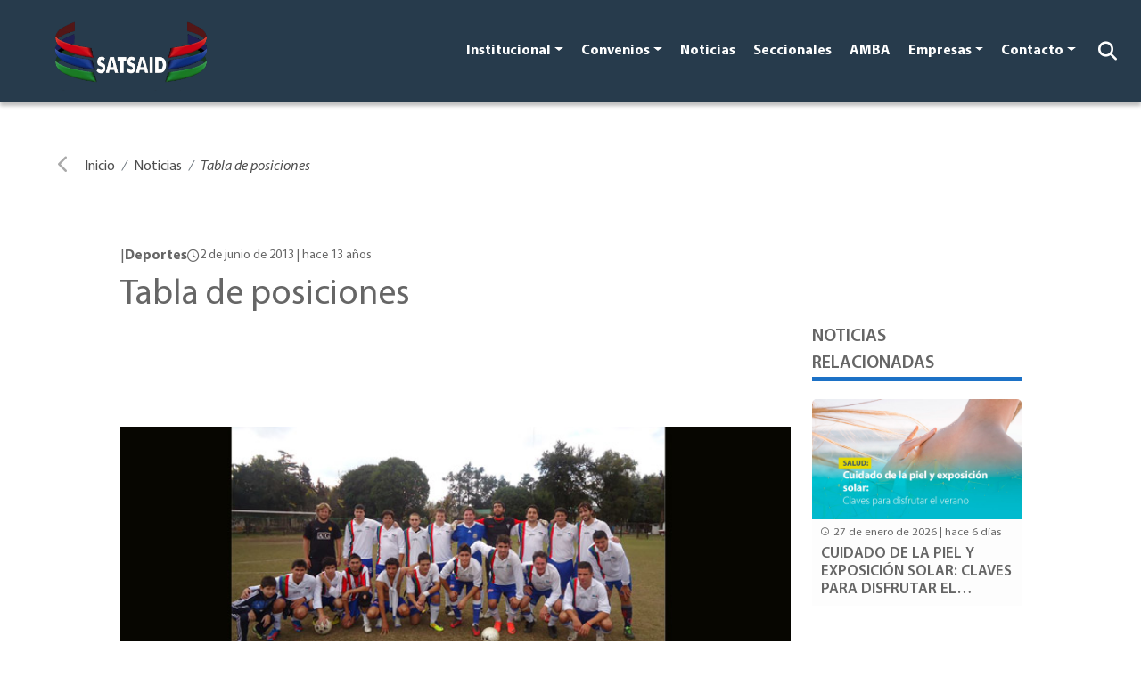

--- FILE ---
content_type: text/html; charset=UTF-8
request_url: https://satsaid.com.ar/noticias/tabla-de-posiciones/
body_size: 70051
content:
<!doctype html>
<html lang="es-AR">

<head>
     <!-- Google tag (gtag.js) -->
 <script async src="https://www.googletagmanager.com/gtag/js?id=G-GVG2XP1FQ5"></script>
 <script>
     window.dataLayer = window.dataLayer || [];

     function gtag() {
         dataLayer.push(arguments);
     }
     gtag('js', new Date());
     gtag('config', 'G-GVG2XP1FQ5');
 </script>


 <!-- Meta Pixel Code -->
 <script>
     ! function(f, b, e, v, n, t, s) {
         if (f.fbq) return;
         n = f.fbq = function() {
             n.callMethod ?
                 n.callMethod.apply(n, arguments) : n.queue.push(arguments)
         };
         if (!f._fbq) f._fbq = n;
         n.push = n;
         n.loaded = !0;
         n.version = '2.0';
         n.queue = [];
         t = b.createElement(e);
         t.async = !0;
         t.src = v;
         s = b.getElementsByTagName(e)[0];
         s.parentNode.insertBefore(t, s)
     }(window, document, 'script',
         'https://connect.facebook.net/en_US/fbevents.js');
     fbq('init', '482214630629840');
     fbq('track', 'PageView');
 </script>
 <noscript><img height="1" width="1" style="display:none" src="https://www.facebook.com/tr?id=482214630629840&ev=PageView&noscript=1" /></noscript>
 <!-- End Meta Pixel Code -->

 <script type="text/javascript">
     (function(c, l, a, r, i, t, y) {
         c[a] = c[a] || function() {
             (c[a].q = c[a].q || []).push(arguments)
         };
         t = l.createElement(r);
         t.async = 1;
         t.src = "https://www.clarity.ms/tag/" + i;
         y = l.getElementsByTagName(r)[0];
         y.parentNode.insertBefore(t, y);
     })(window, document, "clarity", "script", "kg6wrv96k0");
 </script>
    
    <meta charset="UTF-8">
    <meta name="viewport" content="width=device-width, initial-scale=1">
    <link rel="profile" href="https://gmpg.org/xfn/11">

    <title>Tabla de posiciones &#8211; SATSAID</title>
<meta name='robots' content='max-image-preview:large' />
<link rel='dns-prefetch' href='//cdn.jsdelivr.net' />
<link rel='dns-prefetch' href='//cdnjs.cloudflare.com' />
<link rel="alternate" type="application/rss+xml" title="SATSAID &raquo; Feed" href="https://satsaid.com.ar/feed/" />
<link rel="alternate" type="application/rss+xml" title="SATSAID &raquo; RSS de los comentarios" href="https://satsaid.com.ar/comments/feed/" />
<link rel="alternate" title="oEmbed (JSON)" type="application/json+oembed" href="https://satsaid.com.ar/wp-json/oembed/1.0/embed?url=https%3A%2F%2Fsatsaid.com.ar%2Fnoticias%2Ftabla-de-posiciones%2F" />
<link rel="alternate" title="oEmbed (XML)" type="text/xml+oembed" href="https://satsaid.com.ar/wp-json/oembed/1.0/embed?url=https%3A%2F%2Fsatsaid.com.ar%2Fnoticias%2Ftabla-de-posiciones%2F&#038;format=xml" />
		<style>
			.lazyload,
			.lazyloading {
				max-width: 100%;
			}
		</style>
				<!-- This site uses the Google Analytics by MonsterInsights plugin v9.11.1 - Using Analytics tracking - https://www.monsterinsights.com/ -->
							<script src="//www.googletagmanager.com/gtag/js?id=G-9S1ZYBPCPB"  data-cfasync="false" data-wpfc-render="false" async></script>
			<script data-cfasync="false" data-wpfc-render="false">
				var mi_version = '9.11.1';
				var mi_track_user = true;
				var mi_no_track_reason = '';
								var MonsterInsightsDefaultLocations = {"page_location":"https:\/\/satsaid.com.ar\/noticias\/tabla-de-posiciones\/"};
								if ( typeof MonsterInsightsPrivacyGuardFilter === 'function' ) {
					var MonsterInsightsLocations = (typeof MonsterInsightsExcludeQuery === 'object') ? MonsterInsightsPrivacyGuardFilter( MonsterInsightsExcludeQuery ) : MonsterInsightsPrivacyGuardFilter( MonsterInsightsDefaultLocations );
				} else {
					var MonsterInsightsLocations = (typeof MonsterInsightsExcludeQuery === 'object') ? MonsterInsightsExcludeQuery : MonsterInsightsDefaultLocations;
				}

								var disableStrs = [
										'ga-disable-G-9S1ZYBPCPB',
									];

				/* Function to detect opted out users */
				function __gtagTrackerIsOptedOut() {
					for (var index = 0; index < disableStrs.length; index++) {
						if (document.cookie.indexOf(disableStrs[index] + '=true') > -1) {
							return true;
						}
					}

					return false;
				}

				/* Disable tracking if the opt-out cookie exists. */
				if (__gtagTrackerIsOptedOut()) {
					for (var index = 0; index < disableStrs.length; index++) {
						window[disableStrs[index]] = true;
					}
				}

				/* Opt-out function */
				function __gtagTrackerOptout() {
					for (var index = 0; index < disableStrs.length; index++) {
						document.cookie = disableStrs[index] + '=true; expires=Thu, 31 Dec 2099 23:59:59 UTC; path=/';
						window[disableStrs[index]] = true;
					}
				}

				if ('undefined' === typeof gaOptout) {
					function gaOptout() {
						__gtagTrackerOptout();
					}
				}
								window.dataLayer = window.dataLayer || [];

				window.MonsterInsightsDualTracker = {
					helpers: {},
					trackers: {},
				};
				if (mi_track_user) {
					function __gtagDataLayer() {
						dataLayer.push(arguments);
					}

					function __gtagTracker(type, name, parameters) {
						if (!parameters) {
							parameters = {};
						}

						if (parameters.send_to) {
							__gtagDataLayer.apply(null, arguments);
							return;
						}

						if (type === 'event') {
														parameters.send_to = monsterinsights_frontend.v4_id;
							var hookName = name;
							if (typeof parameters['event_category'] !== 'undefined') {
								hookName = parameters['event_category'] + ':' + name;
							}

							if (typeof MonsterInsightsDualTracker.trackers[hookName] !== 'undefined') {
								MonsterInsightsDualTracker.trackers[hookName](parameters);
							} else {
								__gtagDataLayer('event', name, parameters);
							}
							
						} else {
							__gtagDataLayer.apply(null, arguments);
						}
					}

					__gtagTracker('js', new Date());
					__gtagTracker('set', {
						'developer_id.dZGIzZG': true,
											});
					if ( MonsterInsightsLocations.page_location ) {
						__gtagTracker('set', MonsterInsightsLocations);
					}
										__gtagTracker('config', 'G-9S1ZYBPCPB', {"forceSSL":"true","link_attribution":"true"} );
										window.gtag = __gtagTracker;										(function () {
						/* https://developers.google.com/analytics/devguides/collection/analyticsjs/ */
						/* ga and __gaTracker compatibility shim. */
						var noopfn = function () {
							return null;
						};
						var newtracker = function () {
							return new Tracker();
						};
						var Tracker = function () {
							return null;
						};
						var p = Tracker.prototype;
						p.get = noopfn;
						p.set = noopfn;
						p.send = function () {
							var args = Array.prototype.slice.call(arguments);
							args.unshift('send');
							__gaTracker.apply(null, args);
						};
						var __gaTracker = function () {
							var len = arguments.length;
							if (len === 0) {
								return;
							}
							var f = arguments[len - 1];
							if (typeof f !== 'object' || f === null || typeof f.hitCallback !== 'function') {
								if ('send' === arguments[0]) {
									var hitConverted, hitObject = false, action;
									if ('event' === arguments[1]) {
										if ('undefined' !== typeof arguments[3]) {
											hitObject = {
												'eventAction': arguments[3],
												'eventCategory': arguments[2],
												'eventLabel': arguments[4],
												'value': arguments[5] ? arguments[5] : 1,
											}
										}
									}
									if ('pageview' === arguments[1]) {
										if ('undefined' !== typeof arguments[2]) {
											hitObject = {
												'eventAction': 'page_view',
												'page_path': arguments[2],
											}
										}
									}
									if (typeof arguments[2] === 'object') {
										hitObject = arguments[2];
									}
									if (typeof arguments[5] === 'object') {
										Object.assign(hitObject, arguments[5]);
									}
									if ('undefined' !== typeof arguments[1].hitType) {
										hitObject = arguments[1];
										if ('pageview' === hitObject.hitType) {
											hitObject.eventAction = 'page_view';
										}
									}
									if (hitObject) {
										action = 'timing' === arguments[1].hitType ? 'timing_complete' : hitObject.eventAction;
										hitConverted = mapArgs(hitObject);
										__gtagTracker('event', action, hitConverted);
									}
								}
								return;
							}

							function mapArgs(args) {
								var arg, hit = {};
								var gaMap = {
									'eventCategory': 'event_category',
									'eventAction': 'event_action',
									'eventLabel': 'event_label',
									'eventValue': 'event_value',
									'nonInteraction': 'non_interaction',
									'timingCategory': 'event_category',
									'timingVar': 'name',
									'timingValue': 'value',
									'timingLabel': 'event_label',
									'page': 'page_path',
									'location': 'page_location',
									'title': 'page_title',
									'referrer' : 'page_referrer',
								};
								for (arg in args) {
																		if (!(!args.hasOwnProperty(arg) || !gaMap.hasOwnProperty(arg))) {
										hit[gaMap[arg]] = args[arg];
									} else {
										hit[arg] = args[arg];
									}
								}
								return hit;
							}

							try {
								f.hitCallback();
							} catch (ex) {
							}
						};
						__gaTracker.create = newtracker;
						__gaTracker.getByName = newtracker;
						__gaTracker.getAll = function () {
							return [];
						};
						__gaTracker.remove = noopfn;
						__gaTracker.loaded = true;
						window['__gaTracker'] = __gaTracker;
					})();
									} else {
										console.log("");
					(function () {
						function __gtagTracker() {
							return null;
						}

						window['__gtagTracker'] = __gtagTracker;
						window['gtag'] = __gtagTracker;
					})();
									}
			</script>
							<!-- / Google Analytics by MonsterInsights -->
		<style id='wp-img-auto-sizes-contain-inline-css'>
img:is([sizes=auto i],[sizes^="auto," i]){contain-intrinsic-size:3000px 1500px}
/*# sourceURL=wp-img-auto-sizes-contain-inline-css */
</style>
<style id='wp-emoji-styles-inline-css'>

	img.wp-smiley, img.emoji {
		display: inline !important;
		border: none !important;
		box-shadow: none !important;
		height: 1em !important;
		width: 1em !important;
		margin: 0 0.07em !important;
		vertical-align: -0.1em !important;
		background: none !important;
		padding: 0 !important;
	}
/*# sourceURL=wp-emoji-styles-inline-css */
</style>
<link rel='stylesheet' id='wp-block-library-css' href='https://satsaid.com.ar/wp-includes/css/dist/block-library/style.min.css?ver=6.9' media='all' />
<style id='classic-theme-styles-inline-css'>
/*! This file is auto-generated */
.wp-block-button__link{color:#fff;background-color:#32373c;border-radius:9999px;box-shadow:none;text-decoration:none;padding:calc(.667em + 2px) calc(1.333em + 2px);font-size:1.125em}.wp-block-file__button{background:#32373c;color:#fff;text-decoration:none}
/*# sourceURL=/wp-includes/css/classic-themes.min.css */
</style>
<style id='global-styles-inline-css'>
:root{--wp--preset--aspect-ratio--square: 1;--wp--preset--aspect-ratio--4-3: 4/3;--wp--preset--aspect-ratio--3-4: 3/4;--wp--preset--aspect-ratio--3-2: 3/2;--wp--preset--aspect-ratio--2-3: 2/3;--wp--preset--aspect-ratio--16-9: 16/9;--wp--preset--aspect-ratio--9-16: 9/16;--wp--preset--color--black: #000000;--wp--preset--color--cyan-bluish-gray: #abb8c3;--wp--preset--color--white: #ffffff;--wp--preset--color--pale-pink: #f78da7;--wp--preset--color--vivid-red: #cf2e2e;--wp--preset--color--luminous-vivid-orange: #ff6900;--wp--preset--color--luminous-vivid-amber: #fcb900;--wp--preset--color--light-green-cyan: #7bdcb5;--wp--preset--color--vivid-green-cyan: #00d084;--wp--preset--color--pale-cyan-blue: #8ed1fc;--wp--preset--color--vivid-cyan-blue: #0693e3;--wp--preset--color--vivid-purple: #9b51e0;--wp--preset--gradient--vivid-cyan-blue-to-vivid-purple: linear-gradient(135deg,rgb(6,147,227) 0%,rgb(155,81,224) 100%);--wp--preset--gradient--light-green-cyan-to-vivid-green-cyan: linear-gradient(135deg,rgb(122,220,180) 0%,rgb(0,208,130) 100%);--wp--preset--gradient--luminous-vivid-amber-to-luminous-vivid-orange: linear-gradient(135deg,rgb(252,185,0) 0%,rgb(255,105,0) 100%);--wp--preset--gradient--luminous-vivid-orange-to-vivid-red: linear-gradient(135deg,rgb(255,105,0) 0%,rgb(207,46,46) 100%);--wp--preset--gradient--very-light-gray-to-cyan-bluish-gray: linear-gradient(135deg,rgb(238,238,238) 0%,rgb(169,184,195) 100%);--wp--preset--gradient--cool-to-warm-spectrum: linear-gradient(135deg,rgb(74,234,220) 0%,rgb(151,120,209) 20%,rgb(207,42,186) 40%,rgb(238,44,130) 60%,rgb(251,105,98) 80%,rgb(254,248,76) 100%);--wp--preset--gradient--blush-light-purple: linear-gradient(135deg,rgb(255,206,236) 0%,rgb(152,150,240) 100%);--wp--preset--gradient--blush-bordeaux: linear-gradient(135deg,rgb(254,205,165) 0%,rgb(254,45,45) 50%,rgb(107,0,62) 100%);--wp--preset--gradient--luminous-dusk: linear-gradient(135deg,rgb(255,203,112) 0%,rgb(199,81,192) 50%,rgb(65,88,208) 100%);--wp--preset--gradient--pale-ocean: linear-gradient(135deg,rgb(255,245,203) 0%,rgb(182,227,212) 50%,rgb(51,167,181) 100%);--wp--preset--gradient--electric-grass: linear-gradient(135deg,rgb(202,248,128) 0%,rgb(113,206,126) 100%);--wp--preset--gradient--midnight: linear-gradient(135deg,rgb(2,3,129) 0%,rgb(40,116,252) 100%);--wp--preset--font-size--small: 13px;--wp--preset--font-size--medium: 20px;--wp--preset--font-size--large: 36px;--wp--preset--font-size--x-large: 42px;--wp--preset--spacing--20: 0.44rem;--wp--preset--spacing--30: 0.67rem;--wp--preset--spacing--40: 1rem;--wp--preset--spacing--50: 1.5rem;--wp--preset--spacing--60: 2.25rem;--wp--preset--spacing--70: 3.38rem;--wp--preset--spacing--80: 5.06rem;--wp--preset--shadow--natural: 6px 6px 9px rgba(0, 0, 0, 0.2);--wp--preset--shadow--deep: 12px 12px 50px rgba(0, 0, 0, 0.4);--wp--preset--shadow--sharp: 6px 6px 0px rgba(0, 0, 0, 0.2);--wp--preset--shadow--outlined: 6px 6px 0px -3px rgb(255, 255, 255), 6px 6px rgb(0, 0, 0);--wp--preset--shadow--crisp: 6px 6px 0px rgb(0, 0, 0);}:where(.is-layout-flex){gap: 0.5em;}:where(.is-layout-grid){gap: 0.5em;}body .is-layout-flex{display: flex;}.is-layout-flex{flex-wrap: wrap;align-items: center;}.is-layout-flex > :is(*, div){margin: 0;}body .is-layout-grid{display: grid;}.is-layout-grid > :is(*, div){margin: 0;}:where(.wp-block-columns.is-layout-flex){gap: 2em;}:where(.wp-block-columns.is-layout-grid){gap: 2em;}:where(.wp-block-post-template.is-layout-flex){gap: 1.25em;}:where(.wp-block-post-template.is-layout-grid){gap: 1.25em;}.has-black-color{color: var(--wp--preset--color--black) !important;}.has-cyan-bluish-gray-color{color: var(--wp--preset--color--cyan-bluish-gray) !important;}.has-white-color{color: var(--wp--preset--color--white) !important;}.has-pale-pink-color{color: var(--wp--preset--color--pale-pink) !important;}.has-vivid-red-color{color: var(--wp--preset--color--vivid-red) !important;}.has-luminous-vivid-orange-color{color: var(--wp--preset--color--luminous-vivid-orange) !important;}.has-luminous-vivid-amber-color{color: var(--wp--preset--color--luminous-vivid-amber) !important;}.has-light-green-cyan-color{color: var(--wp--preset--color--light-green-cyan) !important;}.has-vivid-green-cyan-color{color: var(--wp--preset--color--vivid-green-cyan) !important;}.has-pale-cyan-blue-color{color: var(--wp--preset--color--pale-cyan-blue) !important;}.has-vivid-cyan-blue-color{color: var(--wp--preset--color--vivid-cyan-blue) !important;}.has-vivid-purple-color{color: var(--wp--preset--color--vivid-purple) !important;}.has-black-background-color{background-color: var(--wp--preset--color--black) !important;}.has-cyan-bluish-gray-background-color{background-color: var(--wp--preset--color--cyan-bluish-gray) !important;}.has-white-background-color{background-color: var(--wp--preset--color--white) !important;}.has-pale-pink-background-color{background-color: var(--wp--preset--color--pale-pink) !important;}.has-vivid-red-background-color{background-color: var(--wp--preset--color--vivid-red) !important;}.has-luminous-vivid-orange-background-color{background-color: var(--wp--preset--color--luminous-vivid-orange) !important;}.has-luminous-vivid-amber-background-color{background-color: var(--wp--preset--color--luminous-vivid-amber) !important;}.has-light-green-cyan-background-color{background-color: var(--wp--preset--color--light-green-cyan) !important;}.has-vivid-green-cyan-background-color{background-color: var(--wp--preset--color--vivid-green-cyan) !important;}.has-pale-cyan-blue-background-color{background-color: var(--wp--preset--color--pale-cyan-blue) !important;}.has-vivid-cyan-blue-background-color{background-color: var(--wp--preset--color--vivid-cyan-blue) !important;}.has-vivid-purple-background-color{background-color: var(--wp--preset--color--vivid-purple) !important;}.has-black-border-color{border-color: var(--wp--preset--color--black) !important;}.has-cyan-bluish-gray-border-color{border-color: var(--wp--preset--color--cyan-bluish-gray) !important;}.has-white-border-color{border-color: var(--wp--preset--color--white) !important;}.has-pale-pink-border-color{border-color: var(--wp--preset--color--pale-pink) !important;}.has-vivid-red-border-color{border-color: var(--wp--preset--color--vivid-red) !important;}.has-luminous-vivid-orange-border-color{border-color: var(--wp--preset--color--luminous-vivid-orange) !important;}.has-luminous-vivid-amber-border-color{border-color: var(--wp--preset--color--luminous-vivid-amber) !important;}.has-light-green-cyan-border-color{border-color: var(--wp--preset--color--light-green-cyan) !important;}.has-vivid-green-cyan-border-color{border-color: var(--wp--preset--color--vivid-green-cyan) !important;}.has-pale-cyan-blue-border-color{border-color: var(--wp--preset--color--pale-cyan-blue) !important;}.has-vivid-cyan-blue-border-color{border-color: var(--wp--preset--color--vivid-cyan-blue) !important;}.has-vivid-purple-border-color{border-color: var(--wp--preset--color--vivid-purple) !important;}.has-vivid-cyan-blue-to-vivid-purple-gradient-background{background: var(--wp--preset--gradient--vivid-cyan-blue-to-vivid-purple) !important;}.has-light-green-cyan-to-vivid-green-cyan-gradient-background{background: var(--wp--preset--gradient--light-green-cyan-to-vivid-green-cyan) !important;}.has-luminous-vivid-amber-to-luminous-vivid-orange-gradient-background{background: var(--wp--preset--gradient--luminous-vivid-amber-to-luminous-vivid-orange) !important;}.has-luminous-vivid-orange-to-vivid-red-gradient-background{background: var(--wp--preset--gradient--luminous-vivid-orange-to-vivid-red) !important;}.has-very-light-gray-to-cyan-bluish-gray-gradient-background{background: var(--wp--preset--gradient--very-light-gray-to-cyan-bluish-gray) !important;}.has-cool-to-warm-spectrum-gradient-background{background: var(--wp--preset--gradient--cool-to-warm-spectrum) !important;}.has-blush-light-purple-gradient-background{background: var(--wp--preset--gradient--blush-light-purple) !important;}.has-blush-bordeaux-gradient-background{background: var(--wp--preset--gradient--blush-bordeaux) !important;}.has-luminous-dusk-gradient-background{background: var(--wp--preset--gradient--luminous-dusk) !important;}.has-pale-ocean-gradient-background{background: var(--wp--preset--gradient--pale-ocean) !important;}.has-electric-grass-gradient-background{background: var(--wp--preset--gradient--electric-grass) !important;}.has-midnight-gradient-background{background: var(--wp--preset--gradient--midnight) !important;}.has-small-font-size{font-size: var(--wp--preset--font-size--small) !important;}.has-medium-font-size{font-size: var(--wp--preset--font-size--medium) !important;}.has-large-font-size{font-size: var(--wp--preset--font-size--large) !important;}.has-x-large-font-size{font-size: var(--wp--preset--font-size--x-large) !important;}
:where(.wp-block-post-template.is-layout-flex){gap: 1.25em;}:where(.wp-block-post-template.is-layout-grid){gap: 1.25em;}
:where(.wp-block-term-template.is-layout-flex){gap: 1.25em;}:where(.wp-block-term-template.is-layout-grid){gap: 1.25em;}
:where(.wp-block-columns.is-layout-flex){gap: 2em;}:where(.wp-block-columns.is-layout-grid){gap: 2em;}
:root :where(.wp-block-pullquote){font-size: 1.5em;line-height: 1.6;}
/*# sourceURL=global-styles-inline-css */
</style>
<link rel='stylesheet' id='dnd-upload-cf7-css' href='https://satsaid.com.ar/wp-content/plugins/drag-and-drop-multiple-file-upload-contact-form-7/assets/css/dnd-upload-cf7.css?ver=1.3.9.3' media='all' />
<link rel='stylesheet' id='contact-form-7-css' href='https://satsaid.com.ar/wp-content/plugins/contact-form-7/includes/css/styles.css?ver=6.1.4' media='all' />
<link rel='stylesheet' id='boostrap-css' href='https://cdn.jsdelivr.net/npm/bootstrap@5.2.1/dist/css/bootstrap.min.css?ver=1.0.0' media='all' />
<link rel='stylesheet' id='prism-css' href='https://cdnjs.cloudflare.com/ajax/libs/prism/9000.0.1/themes/prism-okaidia.min.css?ver=1.0.0' media='all' />
<link rel='stylesheet' id='swiper-css' href='https://satsaid.com.ar/wp-content/plugins/elementor/assets/lib/swiper/v8/css/swiper.min.css?ver=8.4.5' media='all' />
<link rel='stylesheet' id='aos-css' href='https://satsaid.com.ar/wp-content/themes/satsaid-theme/assets/css/aos.css?ver=1.0.0' media='all' />
<link rel='stylesheet' id='satsaid-css' href='https://satsaid.com.ar/wp-content/themes/satsaid-theme/assets/css/satsaid.css?ver=1.0.0' media='all' />
<link rel='stylesheet' id='satsaid-new-css' href='https://satsaid.com.ar/wp-content/themes/satsaid-theme/assets/css/news.css?ver=1.0.0' media='all' />
<link rel='stylesheet' id='satsaid-general-css' href='https://satsaid.com.ar/wp-content/themes/satsaid-theme/assets/css/general.css?ver=1.0.0' media='all' />
<link rel='stylesheet' id='font-awesome-6-css' href='https://cdnjs.cloudflare.com/ajax/libs/font-awesome/6.5.0/css/all.min.css?ver=6.5.0' media='all' />
<link rel='stylesheet' id='sib-front-css-css' href='https://satsaid.com.ar/wp-content/plugins/mailin/css/mailin-front.css?ver=6.9' media='all' />
<script src="https://satsaid.com.ar/wp-content/plugins/google-analytics-for-wordpress/assets/js/frontend-gtag.min.js?ver=9.11.1" id="monsterinsights-frontend-script-js" async data-wp-strategy="async"></script>
<script data-cfasync="false" data-wpfc-render="false" id='monsterinsights-frontend-script-js-extra'>var monsterinsights_frontend = {"js_events_tracking":"true","download_extensions":"doc,pdf,ppt,zip,xls,docx,pptx,xlsx","inbound_paths":"[{\"path\":\"\\\/go\\\/\",\"label\":\"affiliate\"},{\"path\":\"\\\/recommend\\\/\",\"label\":\"affiliate\"}]","home_url":"https:\/\/satsaid.com.ar","hash_tracking":"false","v4_id":"G-9S1ZYBPCPB"};</script>
<script id="notificap_main_js-js-extra">
var vars = {"url":"https://satsaid.com.ar/wp-admin/admin-ajax.php","webhook_url":"notificacionessatsaid.sistemas.waveit.ar","nonce":"ad70e070a3","vapid":"BGOEHE0Vm7RbseOW0T2QmR144ls-4KLdMfR6X5PTc8ec8vkuNxg2belleKNjjEQA0-gIhOAZDpkMznZyR7TPu3k","worker_dir":"https://satsaid.com.ar/wp-content/plugins/notificapp_wordpress_plugin-main/js/serviceWorker.js","enabled":"on","action":"register_notificapp_client"};
//# sourceURL=notificap_main_js-js-extra
</script>
<script src="https://satsaid.com.ar/wp-content/plugins/notificapp_wordpress_plugin-main/js/register.js?ver=1" id="notificap_main_js-js"></script>
<script src="https://satsaid.com.ar/wp-includes/js/jquery/jquery.min.js?ver=3.7.1" id="jquery-core-js"></script>
<script src="https://satsaid.com.ar/wp-includes/js/jquery/jquery-migrate.min.js?ver=3.4.1" id="jquery-migrate-js"></script>
<script id="sib-front-js-js-extra">
var sibErrMsg = {"invalidMail":"Please fill out valid email address","requiredField":"Please fill out required fields","invalidDateFormat":"Please fill out valid date format","invalidSMSFormat":"Please fill out valid phone number"};
var ajax_sib_front_object = {"ajax_url":"https://satsaid.com.ar/wp-admin/admin-ajax.php","ajax_nonce":"c8b631f3a6","flag_url":"https://satsaid.com.ar/wp-content/plugins/mailin/img/flags/"};
//# sourceURL=sib-front-js-js-extra
</script>
<script src="https://satsaid.com.ar/wp-content/plugins/mailin/js/mailin-front.js?ver=1769611211" id="sib-front-js-js"></script>
<link rel="https://api.w.org/" href="https://satsaid.com.ar/wp-json/" /><link rel="alternate" title="JSON" type="application/json" href="https://satsaid.com.ar/wp-json/wp/v2/noticias/13837" /><link rel="EditURI" type="application/rsd+xml" title="RSD" href="https://satsaid.com.ar/xmlrpc.php?rsd" />
<meta name="generator" content="WordPress 6.9" />
<link rel="canonical" href="https://satsaid.com.ar/noticias/tabla-de-posiciones/" />
<link rel='shortlink' href='https://satsaid.com.ar/?p=13837' />
		<script>
			document.documentElement.className = document.documentElement.className.replace('no-js', 'js');
		</script>
				<style>
			.no-js img.lazyload {
				display: none;
			}

			figure.wp-block-image img.lazyloading {
				min-width: 150px;
			}

			.lazyload,
			.lazyloading {
				--smush-placeholder-width: 100px;
				--smush-placeholder-aspect-ratio: 1/1;
				width: var(--smush-image-width, var(--smush-placeholder-width)) !important;
				aspect-ratio: var(--smush-image-aspect-ratio, var(--smush-placeholder-aspect-ratio)) !important;
			}

						.lazyload {
				opacity: 0;
			}

			.lazyloading {
				border: 0 !important;
				opacity: 1;
				background: rgba(255, 255, 255, 0) url('https://satsaid.com.ar/wp-content/plugins/wp-smushit/app/assets/images/smush-lazyloader-2.gif') no-repeat center !important;
				background-size: 16px auto !important;
				min-width: 16px;
			}

					</style>
		<meta name="generator" content="Elementor 3.34.3; features: e_font_icon_svg, additional_custom_breakpoints; settings: css_print_method-external, google_font-enabled, font_display-swap">
			<style>
				.e-con.e-parent:nth-of-type(n+4):not(.e-lazyloaded):not(.e-no-lazyload),
				.e-con.e-parent:nth-of-type(n+4):not(.e-lazyloaded):not(.e-no-lazyload) * {
					background-image: none !important;
				}
				@media screen and (max-height: 1024px) {
					.e-con.e-parent:nth-of-type(n+3):not(.e-lazyloaded):not(.e-no-lazyload),
					.e-con.e-parent:nth-of-type(n+3):not(.e-lazyloaded):not(.e-no-lazyload) * {
						background-image: none !important;
					}
				}
				@media screen and (max-height: 640px) {
					.e-con.e-parent:nth-of-type(n+2):not(.e-lazyloaded):not(.e-no-lazyload),
					.e-con.e-parent:nth-of-type(n+2):not(.e-lazyloaded):not(.e-no-lazyload) * {
						background-image: none !important;
					}
				}
			</style>
			<link rel="icon" href="https://satsaid.com.ar/wp-content/uploads/2022/10/cropped-favicon_2-32x32.png" sizes="32x32" />
<link rel="icon" href="https://satsaid.com.ar/wp-content/uploads/2022/10/cropped-favicon_2-192x192.png" sizes="192x192" />
<link rel="apple-touch-icon" href="https://satsaid.com.ar/wp-content/uploads/2022/10/cropped-favicon_2-180x180.png" />
<meta name="msapplication-TileImage" content="https://satsaid.com.ar/wp-content/uploads/2022/10/cropped-favicon_2-270x270.png" />
		<style id="wp-custom-css">
			@media screen and (min-width:300px) and (max-width:768px){
	.gallery{
	height: 200px!important;
}
}
@media screen and (min-width:769px) and (max-width:2000px){
.gallery{
	height: 500px!important;
}
.gallery_thumnails{
	height: 140px!important;
}
}


.displaynone{
	display:none!important;
}
.fila {
  display: flex;
  justify-content: space-around;
  margin-bottom: 20px;
}
.columna {
  text-align: center;
  width: 18%;
}
.columna img {
  width: 100%;
  border-radius: 50%;
}
.nombre {
  font-weight: bold;
	text-transform: uppercase;
	margin-bottom:0px;
	    font-size: 18px;
}
.cargo {
  font-style: normal;
	 font-size: 18px;
	    line-height: 20px;
}



.fila {
  display: flex;
  flex-wrap: wrap;
  justify-content: space-around;
}

.columna {
  text-align: center;
  margin: 10px;
  width: 100%;
  max-width: 200px;
}

.columna img {
  width: 100%;
  height: auto;
  border-radius: 50%;
}
@media (min-width: 600px) {
  .columna {
    width: calc(20% - 20px);
  }
}		</style>
		
    <meta name="google-site-verification" content="GrucOM9NIIDaQitHmqjyHCi1dXcyLBrWhg4hk4dzHjA" />

<!-- Añadir imagenes para el share del las noticias -->
 
    <meta property="og:image" content="https://satsaid.com.ar/wp-content/uploads/2022/10/Tabla-de-posiciones-15029.jpg" />
    <!-- <meta property="og:image:width" content="100" />
    <meta property="og:image:height" content="50" /> -->




<!-- Google tag (gtag.js) -->
<script async src="https://www.googletagmanager.com/gtag/js?id=G-X6TK4V1T5R"></script>
<script>
  window.dataLayer = window.dataLayer || [];
  function gtag(){dataLayer.push(arguments);}
  gtag('js', new Date());

  gtag('config', 'G-X6TK4V1T5R');
</script>
</head>

<body class="ss-bg-primary">

    <div class="ss-backdrop"></div>
<header>
    <nav class="navbar navbar-expand-lg ss-nav">
        <div class="container-fluid mt-auto">
            <button class="navbar-toggler" type="button" data-bs-toggle="collapse" data-bs-target="#navbarSatsaid" aria-controls="navbarSatsaid" aria-expanded="false" aria-label="Toggle navigation">
                <span class="navbar-toggler-icon"></span>
            </button>
            <a class="navbar-brand ms-lg-5" href="https://satsaid.com.ar/" rel="home">
                <img data-src="https://satsaid.com.ar/wp-content/uploads/2022/10/cropped-logo.png" alt="SATSAID" src="[data-uri]" class="lazyload" style="--smush-placeholder-width: 649px; --smush-placeholder-aspect-ratio: 649/330;" />
            </a>

            <div class="collapse navbar-collapse" id="navbarSatsaid">
                <a class="navbar-brand d-block d-lg-none" href="https://satsaid.com.ar/" rel="home">
                    <img data-src="https://satsaid.com.ar/wp-content/uploads/2022/10/cropped-logo.png" alt="SATSAID" src="[data-uri]" class="lazyload" style="--smush-placeholder-width: 649px; --smush-placeholder-aspect-ratio: 649/330;" />
                </a>
                <ul class="navbar-nav ms-auto"><li class='nav-item dropdown'><a href='' class='nav-link dropdown-toggle' role='button' data-bs-toggle='dropdown'>Institucional</a><ul class='dropdown-menu'><li><a href='https://satsaid.com.ar/quienes-somos/' class='dropdown-item'>Quienes somos</a></li><li><a href='https://satsaid.com.ar/cdn/' class='dropdown-item'>Consejo Directivo Nacional</a></li><li><a href='https://satsaid.com.ar/a-quienes-representamos/' class='dropdown-item'>¿A Quiénes representamos?</a></li><li><a href='https://satsaid.com.ar/afiliaciones/' class='dropdown-item'>Afiliate</a></li></ul></li><li class='nav-item dropdown'><a href='' class='nav-link dropdown-toggle' role='button' data-bs-toggle='dropdown'>Convenios</a><ul class='dropdown-menu'><li><a href='/convenio-colectivos-de-trabajo/#39883' class='dropdown-item'>223</a></li><li><a href='/convenio-colectivos-de-trabajo/#39882' class='dropdown-item'>131</a></li><li><a href='/convenio-colectivos-de-trabajo/#39881' class='dropdown-item'>634</a></li><li><a href='https://satsaid.com.ar/legislacion-laboral/' class='dropdown-item'>LEGISLACION LABORAL</a></li></ul></li><li class='btn-footer'><a href='/noticias/' class='nav-link'>Noticias</a></li><li class='btn-footer'><a href='/seccionales/' class='nav-link'>Seccionales</a></li><li class='btn-footer'><a href='/seccional/casa-central' class='nav-link'>AMBA</a></li><li class='nav-item dropdown'><a href='' class='nav-link dropdown-toggle' role='button' data-bs-toggle='dropdown'>Empresas</a><ul class='dropdown-menu'><li class='nav-item dropdown dropend'>
                    <a class='dropdown-item dropdown-toggle'
                      role='button'
                      data-bs-toggle='dropdown'
                    href=''
                    >Información Empleadores</a><ul class='dropdown-menu'><li><a href='https://satsaid.com.ar/alta-de-empresas/' class='dropdown-item'>ALTA DE EMPRESAS</a></li><li><a href='https://satsaid.com.ar/obligaciones-mensuales/' class='dropdown-item'>OBLIGACIONES MENSUALES</a></li><li><a href='https://satsaid.com.ar/consultas/' class='dropdown-item'>CONSULTAS – EMPRESAS</a></li></ul></li><li class='nav-item dropdown dropend'>
                    <a class='dropdown-item dropdown-toggle'
                      role='button'
                      data-bs-toggle='dropdown'
                    href=''
                    >Pago de aportes y contribuciones</a><ul class='dropdown-menu'><li><a href='https://satsaid.com.ar/transferencia-bancaria/' class='dropdown-item'>TRANSFERENCIA ELECTRÓNICA</a></li><li><a href='https://satsaid.com.ar/sucursal-bancaria/' class='dropdown-item'>SUCURSAL BANCARIA</a></li></ul></li><li><a href='https://satsaid.com.ar/libre-deuda/' class='dropdown-item'>Libre deuda</a></li><li><a href='https://satsaid.com.ar/visado-de-contratos/' class='dropdown-item'>Visado de contratos</a></li></ul></li><li class='nav-item dropdown'><a href='' class='nav-link dropdown-toggle' role='button' data-bs-toggle='dropdown'>Contacto</a><ul class='dropdown-menu'><li><a href='https://satsaid.com.ar/consultas/' class='dropdown-item'>Consultas</a></li><li><a href='https://satsaid.com.ar/denuncias/' class='dropdown-item'>Denuncias</a></li><li><a href='https://satsaid.com.ar/suscripciones/' class='dropdown-item'>Suscripciones</a></li></ul></li></ul>            </div>
            <div class="ss-nav-search">
                <i class="fa-solid fa-magnifying-glass"></i>
                <form action="https://satsaid.com.ar" id="search-form" method="get">
                    <input class="form-control me-2" type="search" name="s" placeholder="Buscar" aria-label="Search" />
                    <button class="btn btn-primary" type="submit">Buscar</button>
                </form>
            </div>
        </div>
    </nav>
</header>    <nav aria-label="breadcrumb" class="mt-5 ms-5 d-none d-lg-block ">
    <ol class="breadcrumb">
        <button class="btn btn-outline-link btn-lg" id="back-button" onclick="history.go(-1)">
            <i class="fa-solid fa-chevron-left" style="color: #a9a9a9"></i>
        </button>
        <li class="breadcrumb-item"><a href="https://satsaid.com.ar">Inicio</a></li><li class='breadcrumb-item'><a href='https://satsaid.com.ar/noticias/'>Noticias</a></li><li class="breadcrumb-item active" aria-current="page">Tabla de posiciones</li>    </ol>
</nav>    <div>        <main class="container">
            <div class="row">
                <div class="mb-2">
    
    <div class="d-none d-md-flex align-items-center gap-2">
        <span> | </span><strong>Deportes</strong>
        <small class="d-flex align-items-center gap-1"><i class="fa-regular fa-clock"></i><time>2 de junio de 2013 | hace 13 años</time></small>
    </div>

    <div class="d-flex d-md-none flex-column align-items-center gap-2 mb-4">
        <div>
            <span> | </span><strong>Deportes</strong>        </div>

        <small class="d-flex align-items-center gap-1"><i class="fa-regular fa-clock"></i><time>2 de junio de 2013 | hace 13 años</time></small>
    </div>


</div>
<!-- Volanta -->
<h1>Tabla de posiciones</h1>
                <article class="col-12 col-lg-9">
                    

<img data-src='https://satsaid.com.ar/wp-content/uploads/2022/10/Tabla-de-posiciones-15029.jpg' alt='Tabla de posiciones' class='img-fluid mb-3 rounded ss-image-news lazyload'  data-toggle='lightbox' src='[data-uri]' style='--smush-placeholder-width: 700px; --smush-placeholder-aspect-ratio: 700/250;'>                        <div class="ss-mc-social ss-social-links d-none d-md-block">
        <ul style='justify-content: flex-end;'>
            <li>
                <a href="http://www.facebook.com/sharer.php?u=https%3A%2F%2Fsatsaid.com.ar%2Fnoticias%2Ftabla-de-posiciones%2F&amp;t=Tabla+de+posiciones" target="_blank" rel="external noopener nofollow"><i class="fa-brands fa-facebook-f"></i></a>
            </li>
            <li>
                <a href="http://twitter.com/intent/tweet?url=https%3A%2F%2Fsatsaid.com.ar%2Fnoticias%2Ftabla-de-posiciones%2F&amp;text=Tabla+de+posiciones&amp;via=https%3A%2F%2Fsatsaid.com.ar" target="_blank" rel="external noopener nofollow"><i class="fa-brands fa-twitter"></i></a>
            </li>
            <li>
                <a href="https://www.instagram.com/?url=https%3A%2F%2Fsatsaid.com.ar%2Fnoticias%2Ftabla-de-posiciones%2F&text=Tabla+de+posiciones" target="_blank" rel="external noopener nofollow"><i class="fa-brands fa-instagram"></i></a>
            </li>
            <li>
                <a href="http://www.linkedin.com/shareArticle?mini=true&amp;url=https%3A%2F%2Fsatsaid.com.ar%2Fnoticias%2Ftabla-de-posiciones%2F" target="_blank" rel="external noopener nofollow"><i class="fa-brands fa-linkedin-in"></i></a>
            </li>
            <li>
                <a href="https://wa.me/?text=Tabla+de+posiciones+https%3A%2F%2Fsatsaid.com.ar%2Fnoticias%2Ftabla-de-posiciones%2F" target="_blank" rel="external noopener nofollow"><i class="fa-brands fa-whatsapp"></i></a>
            </li>
            <li>
                <a href="https://telegram.me/share/url?url=https%3A%2F%2Fsatsaid.com.ar%2Fnoticias%2Ftabla-de-posiciones%2F&text=Tabla+de+posiciones" target="_blank" rel="external noopener nofollow"><i class="fa-solid fa-paper-plane"></i></a>
            </li>
            <li>
                <a href="mailto:?subject=Tabla+de+posiciones&body=Échale un vistazo a la nota que encontré en:%0a%0ahttps%3A%2F%2Fsatsaid.com.ar%2Fnoticias%2Ftabla-de-posiciones%2F" target="_blank" rel="external noopener nofollow"><i class="fa-solid fa-mail-bulk"></i></a>
            </li>
        </ul>
    </div>


    <div class="ss-mc-social ss-social-links d-block d-md-none" data-title="Tabla de posiciones" data-url="https%3A%2F%2Fsatsaid.com.ar%2Fnoticias%2Ftabla-de-posiciones%2F">
        <ul style='justify-content: flex-end;'>
            <span data-share class="d-flex">
                <li>
                    <i class="fa-solid fa-share-nodes"></i>

                </li>
                <li style="background: none; width: auto;">
                    <p class="fs-5">Compartir</p>
                </li>
            </span>
        </ul>
    </div>

                    <div class="my-4 px-5">
                        <p>Compartimos con ustedes la tabla de posiciones del torneo de fútbol Santa Clara de Asís, con la primera y la segunda fecha de 2013.<br />
Acá podés ver la <a href="http://www.blogsatsaid.com.ar/wp-content/uploads/Tabla-de-Posiciones.pdf">Tabla de Posiciones</a></p>
                        
<div class="ss-minicard-author my-5">
    <div class="ss-mc-image">
        <img data-src='https://secure.gravatar.com/avatar/33ffbeaf82cd19601db5c7d670ca90f96220966689f4bf2f7963685db6fd6a00?s=96&d=mm&r=g' alt='User Image' src='[data-uri]' class='lazyload'>
    </div>
    <div class="ss-mc-content">
        <h5>Redacción</h5>

            <div class="ss-mc-social ss-social-links d-none d-md-block">
        <ul >
            <li>
                <a href="http://www.facebook.com/sharer.php?u=https%3A%2F%2Fsatsaid.com.ar%2Fnoticias%2Ftabla-de-posiciones%2F&amp;t=Tabla+de+posiciones" target="_blank" rel="external noopener nofollow"><i class="fa-brands fa-facebook-f"></i></a>
            </li>
            <li>
                <a href="http://twitter.com/intent/tweet?url=https%3A%2F%2Fsatsaid.com.ar%2Fnoticias%2Ftabla-de-posiciones%2F&amp;text=Tabla+de+posiciones&amp;via=https%3A%2F%2Fsatsaid.com.ar" target="_blank" rel="external noopener nofollow"><i class="fa-brands fa-twitter"></i></a>
            </li>
            <li>
                <a href="https://www.instagram.com/?url=https%3A%2F%2Fsatsaid.com.ar%2Fnoticias%2Ftabla-de-posiciones%2F&text=Tabla+de+posiciones" target="_blank" rel="external noopener nofollow"><i class="fa-brands fa-instagram"></i></a>
            </li>
            <li>
                <a href="http://www.linkedin.com/shareArticle?mini=true&amp;url=https%3A%2F%2Fsatsaid.com.ar%2Fnoticias%2Ftabla-de-posiciones%2F" target="_blank" rel="external noopener nofollow"><i class="fa-brands fa-linkedin-in"></i></a>
            </li>
            <li>
                <a href="https://wa.me/?text=Tabla+de+posiciones+https%3A%2F%2Fsatsaid.com.ar%2Fnoticias%2Ftabla-de-posiciones%2F" target="_blank" rel="external noopener nofollow"><i class="fa-brands fa-whatsapp"></i></a>
            </li>
            <li>
                <a href="https://telegram.me/share/url?url=https%3A%2F%2Fsatsaid.com.ar%2Fnoticias%2Ftabla-de-posiciones%2F&text=Tabla+de+posiciones" target="_blank" rel="external noopener nofollow"><i class="fa-solid fa-paper-plane"></i></a>
            </li>
            <li>
                <a href="mailto:?subject=Tabla+de+posiciones&body=Échale un vistazo a la nota que encontré en:%0a%0ahttps%3A%2F%2Fsatsaid.com.ar%2Fnoticias%2Ftabla-de-posiciones%2F" target="_blank" rel="external noopener nofollow"><i class="fa-solid fa-mail-bulk"></i></a>
            </li>
        </ul>
    </div>


    <div class="ss-mc-social ss-social-links d-block d-md-none" data-title="Tabla de posiciones" data-url="https%3A%2F%2Fsatsaid.com.ar%2Fnoticias%2Ftabla-de-posiciones%2F">
        <ul >
            <span data-share class="d-flex">
                <li>
                    <i class="fa-solid fa-share-nodes"></i>

                </li>
                <li style="background: none; width: auto;">
                    <p class="fs-5">Compartir</p>
                </li>
            </span>
        </ul>
    </div>
    </div>
</div>                        <div class="d-flex align-items-center gap-1 mb-2">
    <i class="fa-solid fa-tag" style="color: var(--secondary-color)"></i>
    <strong> Temas relacionados</strong>
</div>

<div class="d-flex flex-wrap gap-2">
    </div>                    </div>
                </article>
                <aside class="col-3 d-none d-md-block">
                    <p class="ss-border-title fw-semibold fs-5">Noticias relacionadas</p>
                
<div class="ss-card-notice ss-card-notice-simple">
    <a class="ss-card-link" href="https://satsaid.com.ar/noticias/cuidado-de-la-piel-y-exposicion-solar-claves-para-disfrutar-el-verano-con-salud/"></a>
    <div class="ss-card-img">
        <img data-src="https://satsaid.com.ar/wp-content/uploads/2026/01/PORTAD1.jpg" alt="CUIDADO DE LA PIEL Y EXPOSICIÓN SOLAR: CLAVES PARA DISFRUTAR EL VERANO CON SALUD " src="[data-uri]" class="lazyload" style="--smush-placeholder-width: 1080px; --smush-placeholder-aspect-ratio: 1080/620;" />
    </div>
    <div class="ss-card-content ">
        <small><i class="fa-regular fa-clock"></i>27 de enero de 2026 | hace 6 días</small>
                <h4>
            CUIDADO DE LA PIEL Y EXPOSICIÓN SOLAR: CLAVES PARA DISFRUTAR EL VERANO CON SALUD         </h4>
    </div>
</div>                
<div class="ss-card-notice ss-card-notice-simple">
    <a class="ss-card-link" href="https://satsaid.com.ar/noticias/paritaria-cct-223-75-se-lleva-a-asambleas-la-propuesta-de-incremento-salarial-del-28-para-enero/"></a>
    <div class="ss-card-img">
        <img data-src="https://satsaid.com.ar/wp-content/uploads/2026/01/20260116-ATVC-PORTADA.jpg" alt="PARITARIA CCT 223/75: SE LLEVA A ASAMBLEAS LA PROPUESTA DE INCREMENTO SALARIAL DEL 2,8% PARA ENERO " src="[data-uri]" class="lazyload" style="--smush-placeholder-width: 1128px; --smush-placeholder-aspect-ratio: 1128/789;" />
    </div>
    <div class="ss-card-content ">
        <small><i class="fa-regular fa-clock"></i>16 de enero de 2026 | hace 2 semanas</small>
                <h4>
            PARITARIA CCT 223/75: SE LLEVA A ASAMBLEAS LA PROPUESTA DE INCREMENTO SALARIAL DEL 2,8% PARA ENERO         </h4>
    </div>
</div>                
<div class="ss-card-notice ss-card-notice-simple">
    <a class="ss-card-link" href="https://satsaid.com.ar/noticias/cct-223-75-cuarto-intermedio-hasta-la-semana-proxima/"></a>
    <div class="ss-card-img">
        <img data-src="https://satsaid.com.ar/wp-content/uploads/2026/01/Portada-web_223-copia-scaled.jpg" alt="CCT 223/75: CUARTO INTERMEDIO HASTA LA SEMANA PRÓXIMA  " src="[data-uri]" class="lazyload" style="--smush-placeholder-width: 2560px; --smush-placeholder-aspect-ratio: 2560/1791;" />
    </div>
    <div class="ss-card-content ">
        <small><i class="fa-regular fa-clock"></i>13 de enero de 2026 | hace 3 semanas</small>
                <h4>
            CCT 223/75: CUARTO INTERMEDIO HASTA LA SEMANA PRÓXIMA          </h4>
    </div>
</div>                </aside>
                <div class="p-4">
    <h4 class="ss-fill-title mt-5 mb-4 d-none d-lg-block">
        Mira tambien:    </h4>
    <div class="row" id="load-more-content">
                        <div class="col-12 col-lg-4">
                    

<div class="ss-card-notice-left">
    <a class="ss-card-link" href="https://satsaid.com.ar/noticias/el-equipo-de-telecom-caba-levanto-la-copa-en-el-torneo-de-futbol-del-amba/"></a>
    <div class="ss-notice-left-img">
        <img data-src="https://satsaid.com.ar/wp-content/uploads/2023/11/PORTADA-10.jpg" alt="EL EQUIPO DE TELECOM CABA LEVANTÓ LA COPA EN EL TORNEO DE FÚTBOL DEL AMBA " src="[data-uri]" class="lazyload" style="--smush-placeholder-width: 1620px; --smush-placeholder-aspect-ratio: 1620/1080;" />
    </div>
    <div class="ss-notice-left-content">
        <div class="ss-notice-left-title">
            <small><i class="fa-regular fa-clock"></i> hace 2 años</small>
                        <h4>
                EL EQUIPO DE TELECOM CABA LEVANTÓ LA COPA EN EL TORNEO DE FÚTBOL DEL AMBA             </h4>
        </div>
        <div class="ss-notice-left-footer">
            <div class="ss-card-notice-link">
                <i class="fa-solid fa-chevron-right"></i>
            </div>
        </div>
    </div>
</div>                </div>
                        <div class="col-12 col-lg-4">
                    

<div class="ss-card-notice-left">
    <a class="ss-card-link" href="https://satsaid.com.ar/noticias/el-equipo-de-ciclismo-del-sat-sigue-cosechando-victorias/"></a>
    <div class="ss-notice-left-img">
        <img data-src="https://satsaid.com.ar/wp-content/uploads/2023/09/02-26.jpg" alt="EL EQUIPO DE CICLISMO DEL SAT SIGUE COSECHANDO VICTORIAS " src="[data-uri]" class="lazyload" style="--smush-placeholder-width: 1280px; --smush-placeholder-aspect-ratio: 1280/960;" />
    </div>
    <div class="ss-notice-left-content">
        <div class="ss-notice-left-title">
            <small><i class="fa-regular fa-clock"></i> hace 2 años</small>
                        <h4>
                EL EQUIPO DE CICLISMO DEL SAT SIGUE COSECHANDO VICTORIAS             </h4>
        </div>
        <div class="ss-notice-left-footer">
            <div class="ss-card-notice-link">
                <i class="fa-solid fa-chevron-right"></i>
            </div>
        </div>
    </div>
</div>                </div>
                        <div class="col-12 col-lg-4">
                    

<div class="ss-card-notice-left">
    <a class="ss-card-link" href="https://satsaid.com.ar/noticias/ciclismo-el-equipo-del-sat-sigue-conquistando-podios/"></a>
    <div class="ss-notice-left-img">
        <img data-src="https://satsaid.com.ar/wp-content/uploads/2023/08/01-LANUS.jpg" alt="CICLISMO: EL EQUIPO DEL SAT SIGUE CONQUISTANDO PODIOS " src="[data-uri]" class="lazyload" style="--smush-placeholder-width: 2048px; --smush-placeholder-aspect-ratio: 2048/1708;" />
    </div>
    <div class="ss-notice-left-content">
        <div class="ss-notice-left-title">
            <small><i class="fa-regular fa-clock"></i> hace 2 años</small>
                        <h4>
                CICLISMO: EL EQUIPO DEL SAT SIGUE CONQUISTANDO PODIOS             </h4>
        </div>
        <div class="ss-notice-left-footer">
            <div class="ss-card-notice-link">
                <i class="fa-solid fa-chevron-right"></i>
            </div>
        </div>
    </div>
</div>                </div>
            </div>
</div>            </div>
        </main>

<div class="radioVisual" style="display: none">
    <img data-src="https://satsaid.com.ar/wp-content/themes/satsaid-theme/assets/images/logoradio.png" alt="Logo Radio" class="radioVisual-img lazyload" src="[data-uri]" style="--smush-placeholder-width: 322px; --smush-placeholder-aspect-ratio: 322/147;">
    <div class='ss-nav-audio-player radioVisual-radioplayer' id='radioPlayer'>
        <div class='ss-play-button ss-radio-button'>
            <i class="fa-solid fa-play"></i>
        </div>
        <div class='ss-radio-button' data-type='stop'>
            <i class="fa-solid fa-stop"></i>
        </div>
        <div class='ss-radio-button' data-type='volumen'>
            <i class="fa-solid fa-volume-high"></i>
        </div>
        <input type='range' class='form-range' min='0' max='100' value='100'>
    </div>
</div>
</div>
        <footer>
        <div class="container">
            <div class="row mb-5">
                <div class="col-12 col-lg-3 ss-footer-left">
                    <div class="row">
                        <img class="ss-footer-logo w-50 lazyload" data-src="https://satsaid.com.ar/wp-content/uploads/2022/10/cropped-logo.png" alt="SATSAID" src="[data-uri]" style="--smush-placeholder-width: 649px; --smush-placeholder-aspect-ratio: 649/330;" />
                        <p class="asd mt-5 mb-4"><strong>Suscribite</strong></p>

                        <style>
                            .footerContact input[type="email"] {
                                background: transparent;
                                color: white;
                                border: 0;
                                border-radius: 0;
                                border-bottom: 1px solid #dddddd;
                            }

                            .footerContact input[type="email"]::placeholder {
                                color: white;
                            }

                            .footerContact input[type="submit"] {
                                background: transparent !important;
                                color: white !important;
                                border: none !important;
                            }
                        </style>

                        
<div class="wpcf7 no-js" id="wpcf7-f39945-o1" lang="es-AR" dir="ltr" data-wpcf7-id="39945">
<div class="screen-reader-response"><p role="status" aria-live="polite" aria-atomic="true"></p> <ul></ul></div>
<form action="/noticias/tabla-de-posiciones/#wpcf7-f39945-o1" method="post" class="wpcf7-form init" aria-label="Formulario de contacto" novalidate="novalidate" data-status="init">
<fieldset class="hidden-fields-container"><input type="hidden" name="_wpcf7" value="39945" /><input type="hidden" name="_wpcf7_version" value="6.1.4" /><input type="hidden" name="_wpcf7_locale" value="es_AR" /><input type="hidden" name="_wpcf7_unit_tag" value="wpcf7-f39945-o1" /><input type="hidden" name="_wpcf7_container_post" value="0" /><input type="hidden" name="_wpcf7_posted_data_hash" value="" />
</fieldset>
<style type="text/css">.bebeecb { position: absolute !important; left: -9999vw !important; }</style><div id="" class="bebeecb"><label for="website-bebeecb">Website</label><input type="url" name="website-b354861e7242b7919435ee3483cb37" value="" autocomplete="disable" tabindex="-1" id="website-bebeecb"  /><label for="firstname-bebeecb">First Name</label><input type="text" name="firstname" value="" autocomplete="disable" tabindex="-1" id="firstname-bebeecb"  /><label for="lastname-bebeecb">Last Name</label><input type="text" name="lastname" value="" autocomplete="disable" tabindex="-1" id="lastname-bebeecb"  /><label for="email-bebeecb">Email</label><input type="email" name="email-b354861e7242b7919435ee3483cb37" value="" autocomplete="disable" tabindex="-1" id="email-bebeecb"  /><label for="b354861e7242b7919435ee3483cb37-bebeecb">SATSAID</label><input type="text" name="b354861e7242b7919435ee3483cb37" value="" autocomplete="disable" tabindex="-1" id="b354861e7242b7919435ee3483cb37-bebeecb"  /></div><div class="d-flex justify-content-between align-items-center footerContact">
	<p><span class="wpcf7-form-control-wrap" data-name="email"><input size="100" maxlength="400" class="wpcf7-form-control wpcf7-email wpcf7-validates-as-required wpcf7-text wpcf7-validates-as-email form-control" aria-required="true" aria-invalid="false" placeholder="Email*" value="" type="email" name="email" /></span><br />
<span id="wpcf7-69814eaca4b72-wrapper" class="wpcf7-form-control-wrap website-wrap" style="display:none !important; visibility:hidden !important;"><label for="wpcf7-69814eaca4b72-field" class="hp-message">Please leave this field empty.</label><input id="wpcf7-69814eaca4b72-field"  class="wpcf7-form-control wpcf7-text" type="text" name="website" value="" size="40" tabindex="-1" autocomplete="off" /></span><br />
<input class="wpcf7-form-control wpcf7-submit has-spinner submitButton" type="submit" value="&gt;" />
	</p>
</div><div class="wpcf7-response-output" aria-hidden="true"></div>
</form>
</div>

                        <div class="ss-social-links mt-3">
                            <ul>
                                                                        <li>
                                            <a href="https://www.facebook.com/SATSAIDnacional" target="_blank">
                                                <i class="fa-classic fa-brands fa-facebook-f"></i>
                                            </a>
                                        </li>
                                                                        <li>
                                            <a href="https://twitter.com/SATSAIDnacional" target="_blank">
                                                <i class="fa-classic fa-brands fa-twitter"></i>
                                            </a>
                                        </li>
                                                                        <li>
                                            <a href="https://www.youtube.com/user/SATSAIDnacional/videos" target="_blank">
                                                <i class="fa-classic fa-brands fa-youtube"></i>
                                            </a>
                                        </li>
                                                                        <li>
                                            <a href="https://www.instagram.com/satsaid.nacional/?__coig_restricted=1" target="_blank">
                                                <i class="fa-classic fa-brands fa-instagram"></i>
                                            </a>
                                        </li>
                                                                        <li>
                                            <a href="https://www.tiktok.com/@satsaidnacional" target="_blank">
                                                <i class="fa-classic fa-brands fa-tiktok"></i>
                                            </a>
                                        </li>
                                                            </ul>
                        </div>
                    </div>
                </div>
                <div class="col-12 col-lg-6 mt-5 ss-footer-mid">
                    <div class="row">
                        <h4>Información de contacto</h4>
                                                        <h5>AMBA</h5>
                                <div class="ss-footer-info">
                                    <strong>Dirección:</strong>
                                    <p>Quintino Bocayuva 50, C1208AAB CABA</p>
                                </div>
                                                                    <div class="ss-footer-info">
                                        <strong>Teléfono:</strong>
                                                                                    <p href="tel: 5555-3100">5555-3100 Teléfono (Lineas Rotativas)</p>

                                                                                    <p href="tel: 5555-3101">5555-3101 Fax</p>

                                                                                    <p href="tel: 5555-3401">5555-3401 Central</p>

                                                                            </div>
                                                                                                    <div class="ss-footer-info">
                                        <strong>Email:</strong>
                                                                                    <p href="tel: info@satsaid.com.ar">info@satsaid.com.ar</p>

                                                                            </div>
                                                                                                        </div>
                </div>
                <div class="col-12 col-lg-3 mt-5">
                    <div class="row">
                        <h4>Links</h4>
                        <div class="ss-footer-links"><ul><li class='btn-footer'><a href='https://satsaid.com.ar/afiliaciones/' class='nav-link'>Afiliación</a></li></li>
<li class='btn-footer'><a href='https://satsaid.com.ar/consultas/' class='nav-link'>Consultas</a></li></li>
<li class='btn-footer'><a href='https://satsaid.com.ar/denuncias/' class='nav-link'>Denuncias</a></li></li>
<li class='btn-footer'><a href='https://satsaid.com.ar/suscripciones/' class='nav-link'>Suscripciones</a></li></li>
<li class='btn-footer'><a href='https://satsaid.com.ar/?p=571' class='nav-link'>Consejo Directivo Nacional</a></li></li>
<li class='btn-footer'><a href='https://satsaid.com.ar/alta-de-empresas/' class='nav-link'>Alta de empresas</a></li></li>
</ul></div>                    </div>
                </div>
            </div>

            <hr />
            <div class="col-12">
                <div class="row ss-footer-legend mt-4">
					<span style="width: auto;">
                    Satsaid | Copyright © 2026 | </span>
					<span style="width: auto;padding: 0px;"><a style="width: auto;color:white!important;" href="https://satsaid.com.ar/politica-privacidad/">Política de Privacidad</a></span>
                </div>
            </div>
        </div>
    </footer>
<script type="speculationrules">
{"prefetch":[{"source":"document","where":{"and":[{"href_matches":"/*"},{"not":{"href_matches":["/wp-*.php","/wp-admin/*","/wp-content/uploads/*","/wp-content/*","/wp-content/plugins/*","/wp-content/themes/satsaid-theme/*","/*\\?(.+)"]}},{"not":{"selector_matches":"a[rel~=\"nofollow\"]"}},{"not":{"selector_matches":".no-prefetch, .no-prefetch a"}}]},"eagerness":"conservative"}]}
</script>
		<script type="text/javascript">
			function dnd_cf7_generateUUIDv4() {
				const bytes = new Uint8Array(16);
				crypto.getRandomValues(bytes);
				bytes[6] = (bytes[6] & 0x0f) | 0x40; // version 4
				bytes[8] = (bytes[8] & 0x3f) | 0x80; // variant 10
				const hex = Array.from(bytes, b => b.toString(16).padStart(2, "0")).join("");
				return hex.replace(/^(.{8})(.{4})(.{4})(.{4})(.{12})$/, "$1-$2-$3-$4-$5");
			}

			document.addEventListener("DOMContentLoaded", function() {
				if ( ! document.cookie.includes("wpcf7_guest_user_id")) {
					document.cookie = "wpcf7_guest_user_id=" + dnd_cf7_generateUUIDv4() + "; path=/; max-age=" + (12 * 3600) + "; samesite=Lax";
				}
			});
		</script>
	<script>function loadScript(a){var b=document.getElementsByTagName("head")[0],c=document.createElement("script");c.type="text/javascript",c.src="https://tracker.metricool.com/app/resources/be.js",c.onreadystatechange=a,c.onload=a,b.appendChild(c)}loadScript(function(){beTracker.t({hash:'9eba6bafa8678de541fd86f88a6e69c7'})})</script>			<script>
				const lazyloadRunObserver = () => {
					const lazyloadBackgrounds = document.querySelectorAll( `.e-con.e-parent:not(.e-lazyloaded)` );
					const lazyloadBackgroundObserver = new IntersectionObserver( ( entries ) => {
						entries.forEach( ( entry ) => {
							if ( entry.isIntersecting ) {
								let lazyloadBackground = entry.target;
								if( lazyloadBackground ) {
									lazyloadBackground.classList.add( 'e-lazyloaded' );
								}
								lazyloadBackgroundObserver.unobserve( entry.target );
							}
						});
					}, { rootMargin: '200px 0px 200px 0px' } );
					lazyloadBackgrounds.forEach( ( lazyloadBackground ) => {
						lazyloadBackgroundObserver.observe( lazyloadBackground );
					} );
				};
				const events = [
					'DOMContentLoaded',
					'elementor/lazyload/observe',
				];
				events.forEach( ( event ) => {
					document.addEventListener( event, lazyloadRunObserver );
				} );
			</script>
			<script src="https://satsaid.com.ar/wp-content/plugins/universal-honey-pot/public/assets/build/uhp-frontend.js?ver=6.0.0" id="universal-honey-pot-script-js"></script>
<script src="https://satsaid.com.ar/wp-includes/js/dist/hooks.min.js?ver=dd5603f07f9220ed27f1" id="wp-hooks-js"></script>
<script src="https://satsaid.com.ar/wp-includes/js/dist/i18n.min.js?ver=c26c3dc7bed366793375" id="wp-i18n-js"></script>
<script id="wp-i18n-js-after">
wp.i18n.setLocaleData( { 'text direction\u0004ltr': [ 'ltr' ] } );
//# sourceURL=wp-i18n-js-after
</script>
<script src="https://satsaid.com.ar/wp-content/plugins/contact-form-7/includes/swv/js/index.js?ver=6.1.4" id="swv-js"></script>
<script id="contact-form-7-js-translations">
( function( domain, translations ) {
	var localeData = translations.locale_data[ domain ] || translations.locale_data.messages;
	localeData[""].domain = domain;
	wp.i18n.setLocaleData( localeData, domain );
} )( "contact-form-7", {"translation-revision-date":"2024-05-08 07:23:50+0000","generator":"GlotPress\/4.0.1","domain":"messages","locale_data":{"messages":{"":{"domain":"messages","plural-forms":"nplurals=2; plural=n != 1;","lang":"es_AR"},"Error:":["Error:"]}},"comment":{"reference":"includes\/js\/index.js"}} );
//# sourceURL=contact-form-7-js-translations
</script>
<script id="contact-form-7-js-before">
var wpcf7 = {
    "api": {
        "root": "https:\/\/satsaid.com.ar\/wp-json\/",
        "namespace": "contact-form-7\/v1"
    }
};
//# sourceURL=contact-form-7-js-before
</script>
<script src="https://satsaid.com.ar/wp-content/plugins/contact-form-7/includes/js/index.js?ver=6.1.4" id="contact-form-7-js"></script>
<script id="codedropz-uploader-js-extra">
var dnd_cf7_uploader = {"ajax_url":"https://satsaid.com.ar/wp-admin/admin-ajax.php","ajax_nonce":"8e08b99147","drag_n_drop_upload":{"tag":"h3","text":"Drag & Drop Files Here","or_separator":"or","browse":"Browse Files","server_max_error":"The uploaded file exceeds the maximum upload size of your server.","large_file":"Uploaded file is too large","inavalid_type":"Uploaded file is not allowed for file type","max_file_limit":"Note : Some of the files are not uploaded ( Only %count% files allowed )","required":"This field is required.","delete":{"text":"deleting","title":"Remove"}},"dnd_text_counter":"of","disable_btn":""};
//# sourceURL=codedropz-uploader-js-extra
</script>
<script src="https://satsaid.com.ar/wp-content/plugins/drag-and-drop-multiple-file-upload-contact-form-7/assets/js/codedropz-uploader-min.js?ver=1.3.9.3" id="codedropz-uploader-js"></script>
<script src="https://cdn.jsdelivr.net/npm/bootstrap@5.2.1/dist/js/bootstrap.bundle.min.js?ver=1.0.0" id="boostrap-js"></script>
<script src="https://satsaid.com.ar/wp-content/themes/satsaid-theme/assets/js/aos.js?ver=1.0.0" id="aos-js"></script>
<script src="https://satsaid.com.ar/wp-content/plugins/elementor/assets/lib/swiper/v8/swiper.min.js?ver=8.4.5" id="swiper-js"></script>
<script src="https://satsaid.com.ar/wp-content/themes/satsaid-theme/assets/js/header.js?ver=1.0.0" id="header-js"></script>
<script src="https://satsaid.com.ar/wp-content/themes/satsaid-theme/assets/js/radio.js?ver=1.0.0" id="radio-js"></script>
<script id="smush-lazy-load-js-before">
var smushLazyLoadOptions = {"autoResizingEnabled":false,"autoResizeOptions":{"precision":5,"skipAutoWidth":true}};
//# sourceURL=smush-lazy-load-js-before
</script>
<script src="https://satsaid.com.ar/wp-content/plugins/wp-smushit/app/assets/js/smush-lazy-load.min.js?ver=3.23.2" id="smush-lazy-load-js"></script>
<script id="wp-emoji-settings" type="application/json">
{"baseUrl":"https://s.w.org/images/core/emoji/17.0.2/72x72/","ext":".png","svgUrl":"https://s.w.org/images/core/emoji/17.0.2/svg/","svgExt":".svg","source":{"concatemoji":"https://satsaid.com.ar/wp-includes/js/wp-emoji-release.min.js?ver=6.9"}}
</script>
<script type="module">
/*! This file is auto-generated */
const a=JSON.parse(document.getElementById("wp-emoji-settings").textContent),o=(window._wpemojiSettings=a,"wpEmojiSettingsSupports"),s=["flag","emoji"];function i(e){try{var t={supportTests:e,timestamp:(new Date).valueOf()};sessionStorage.setItem(o,JSON.stringify(t))}catch(e){}}function c(e,t,n){e.clearRect(0,0,e.canvas.width,e.canvas.height),e.fillText(t,0,0);t=new Uint32Array(e.getImageData(0,0,e.canvas.width,e.canvas.height).data);e.clearRect(0,0,e.canvas.width,e.canvas.height),e.fillText(n,0,0);const a=new Uint32Array(e.getImageData(0,0,e.canvas.width,e.canvas.height).data);return t.every((e,t)=>e===a[t])}function p(e,t){e.clearRect(0,0,e.canvas.width,e.canvas.height),e.fillText(t,0,0);var n=e.getImageData(16,16,1,1);for(let e=0;e<n.data.length;e++)if(0!==n.data[e])return!1;return!0}function u(e,t,n,a){switch(t){case"flag":return n(e,"\ud83c\udff3\ufe0f\u200d\u26a7\ufe0f","\ud83c\udff3\ufe0f\u200b\u26a7\ufe0f")?!1:!n(e,"\ud83c\udde8\ud83c\uddf6","\ud83c\udde8\u200b\ud83c\uddf6")&&!n(e,"\ud83c\udff4\udb40\udc67\udb40\udc62\udb40\udc65\udb40\udc6e\udb40\udc67\udb40\udc7f","\ud83c\udff4\u200b\udb40\udc67\u200b\udb40\udc62\u200b\udb40\udc65\u200b\udb40\udc6e\u200b\udb40\udc67\u200b\udb40\udc7f");case"emoji":return!a(e,"\ud83e\u1fac8")}return!1}function f(e,t,n,a){let r;const o=(r="undefined"!=typeof WorkerGlobalScope&&self instanceof WorkerGlobalScope?new OffscreenCanvas(300,150):document.createElement("canvas")).getContext("2d",{willReadFrequently:!0}),s=(o.textBaseline="top",o.font="600 32px Arial",{});return e.forEach(e=>{s[e]=t(o,e,n,a)}),s}function r(e){var t=document.createElement("script");t.src=e,t.defer=!0,document.head.appendChild(t)}a.supports={everything:!0,everythingExceptFlag:!0},new Promise(t=>{let n=function(){try{var e=JSON.parse(sessionStorage.getItem(o));if("object"==typeof e&&"number"==typeof e.timestamp&&(new Date).valueOf()<e.timestamp+604800&&"object"==typeof e.supportTests)return e.supportTests}catch(e){}return null}();if(!n){if("undefined"!=typeof Worker&&"undefined"!=typeof OffscreenCanvas&&"undefined"!=typeof URL&&URL.createObjectURL&&"undefined"!=typeof Blob)try{var e="postMessage("+f.toString()+"("+[JSON.stringify(s),u.toString(),c.toString(),p.toString()].join(",")+"));",a=new Blob([e],{type:"text/javascript"});const r=new Worker(URL.createObjectURL(a),{name:"wpTestEmojiSupports"});return void(r.onmessage=e=>{i(n=e.data),r.terminate(),t(n)})}catch(e){}i(n=f(s,u,c,p))}t(n)}).then(e=>{for(const n in e)a.supports[n]=e[n],a.supports.everything=a.supports.everything&&a.supports[n],"flag"!==n&&(a.supports.everythingExceptFlag=a.supports.everythingExceptFlag&&a.supports[n]);var t;a.supports.everythingExceptFlag=a.supports.everythingExceptFlag&&!a.supports.flag,a.supports.everything||((t=a.source||{}).concatemoji?r(t.concatemoji):t.wpemoji&&t.twemoji&&(r(t.twemoji),r(t.wpemoji)))});
//# sourceURL=https://satsaid.com.ar/wp-includes/js/wp-emoji-loader.min.js
</script>
<script type="text/javascript">
window.addEventListener("load", function(event) {
jQuery(".cfx_form_main,.wpcf7-form,.wpforms-form,.gform_wrapper form").each(function(){
var form=jQuery(this); 
var screen_width=""; var screen_height="";
 if(screen_width == ""){
 if(screen){
   screen_width=screen.width;  
 }else{
     screen_width=jQuery(window).width();
 }    }  
  if(screen_height == ""){
 if(screen){
   screen_height=screen.height;  
 }else{
     screen_height=jQuery(window).height();
 }    }
form.append('<input type="hidden" name="vx_width" value="'+screen_width+'">');
form.append('<input type="hidden" name="vx_height" value="'+screen_height+'">');
form.append('<input type="hidden" name="vx_url" value="'+window.location.href+'">');  
}); 

});
</script> 


</body>

</html>

--- FILE ---
content_type: text/css
request_url: https://satsaid.com.ar/wp-content/themes/satsaid-theme/assets/css/satsaid.css?ver=1.0.0
body_size: 22420
content:
@import url("fonts.css");

:root {
  --bg-primary: #fff;
  --bg-navbar: #273b4c;
  --bg-nav-mobile: #192c3d;
  --bg-secondary: #fdfdfd;
  --bg-footer: #273b4c;
  --bg-filter: #20262c;
  --bg-social-icons: #105090;
  --bg-audio-player: #162b3d;
  --bg-grey: #c6c6c6;

  --nav-primary: #fff;
  --nav-active: #3880c9;
  --nav-active-text: #fff;

  --primary-text: #666;
  --secondary-text: #273b4c;
  --white-text: #fff;
  --dark-text: #000;

  /* --secondary-color: #e7b449; */
  --secondary-color: #1c71c6;
  --notice-arrow: #105090;
  --btn-filter: #3880c9;
  --footer-hr: #3066ab;
  --border-color: rgb(0 0 0 / 20%);
  --border-red: #ff3c3c;
  --border-green: #009360;
}

html,
body {
  font-family: "MyriadPro", sans-serif;
  color: var(--primary-text);
}

.ss-secondary-text {
  color: var(--secondary-text);
}

.ss-bg-primary {
  background-color: var(--bg-primary) !important;
}

.ss-nav {
  min-height: 110px;
  box-shadow: 0px 4px 4px rgba(0, 0, 0, 0.25);
  background-color: var(--bg-navbar);
}

.ss-nav .nav-link {
  color: var(--nav-primary);
  /* margin: 15px; */
  font-weight: 900;
  margin: 0px 0px 5px 0;
  font-size: 1em;
  /* font-size: 1.2em; */
  padding: 5px 10px 0px 10px !important;
}

.ss-nav .nav-link.disabled {
  opacity: 0.5;
}

.ss-nav .nav-link.active {
  color: var(--nav-primary);
  position: relative;
  border-bottom: 1px solid var(--nav-active);
}

.ss-nav .navbar-brand img {
  max-width: 175px;
  /* margin-top: -30px; */
}

.ss-nav .navbar-toggler,
.ss-nav .navbar-toggler:hover,
.ss-nav .navbar-toggler:focus {
  border: none;
  box-shadow: none;
}

.ss-nav .navbar-toggler-icon {
  filter: invert(1);
}

.index .ss-nav {
  box-shadow: none;
}

.ss-nav-search {
  display: flex;
  align-items: center;
  font-size: 21px;
  color: var(--nav-primary);
  margin: 15px;
  min-width: 21px;
}

/* .ss-nav-search form {
  width: 0;
  visibility: hidden;
  margin: 0;
  overflow: hidden;
  transition: all ease-in-out 200ms;
} */
.ss-nav-search form {
  margin: 0;
  position: absolute;
  right: 0;
  bottom: -68px;
  z-index: 2;
  background-color: var(--bg-navbar);
  padding: 15px;
  border-bottom-right-radius: 5px;
  border-bottom-left-radius: 5px;
  display: none;
}
.ss-nav-search form.open {
  display: flex;
}

/* .ss-nav-search form.open {
  width: 200px;
  visibility: visible;
  margin-left: 15px;
} */

main {
  padding-top: 3em;
}

.ss-border-title {
  text-transform: uppercase;
  width: -moz-fit-content;
  width: fit-content;
  padding: 0 15px 0 0;
  margin-bottom: 20px;
  border-bottom: solid 5px var(--secondary-color);
}
.ss-border-title.blue {
  border-bottom: solid 5px var(--nav-active);
}
.ss-border-title.red {
  border-bottom: solid 5px var(--border-red);
}
.ss-border-title.green {
  border-bottom: solid 5px var(--border-green);
}

.ss-decoration-title {
  margin-left: 10px;
  position: relative;
}

.ss-decoration-title:before {
  content: " ";
  width: 6.4px;
  height: 6.4px;
  position: absolute;
  background-color: var(--secondary-color);
  transform: rotate(45deg);
  left: -10px;
  bottom: calc(50% - 3.2px);
}
.ss-decoration-title.red:before {
  background-color: var(--border-red);
}
.ss-decoration-title.blue:before {
  background-color: var(--nav-active);
}
.ss-decoration-title.green:before {
  background-color: var(--border-green);
}

.ss-mega-notice small {
  font-size: 0.7em;
  opacity: 0.5;
}
.ss-mega-notice small i {
  margin-right: 5px;
}
.ss-mega-notice h2 {
  margin-top: 10px;
  text-transform: uppercase;
  font-weight: 600;
  font-size: 25px;
  line-height: 28px;
}
.ss-mega-notice p {
  font-weight: 400;
  font-size: 18px;
  line-height: 21px;
  margin-bottom: 0;
}
.ss-mega-notice-link,
.ss-card-notice .ss-card-notice-link {
  text-align: right;
  display: flex;
  justify-content: flex-end;
  font-size: 0.8em;
  color: var(--btn-filter);
}
.ss-mega-notice-link a,
.ss-card-notice .ss-card-notice-link a {
  text-decoration: none;
  color: var(--btn-filter);
}
.ss-mega-notice-link i,
.ss-card-notice .ss-card-notice-link i {
  display: flex;
  align-items: center;
  margin-left: 5px;
  font-size: 1.2em;
}
.ss-mega-notice-img {
  position: relative;
  border-radius: 10px;
  overflow: hidden;
}
.ss-mega-notice-img span {
  position: absolute;
  right: 0;
  top: 25px;
  z-index: 1;
  padding: 5px 20px 2px 20px;
  font-weight: 600;
  font-size: 15px;
  line-height: 22px;
  text-transform: uppercase;
  background-color: var(--secondary-color);
  color: var(--white-text);
}
.ss-mega-notice-img img {
  width: 100%;
}
.ss-fill-title {
  padding: 5px 10px 2px 10px;
  width: -moz-fit-content;
  width: fit-content;
  font-weight: 600;
  font-size: 18px;
  line-height: 21px;
  background-color: var(--secondary-color);
  color: var(--white-text);
}
.ss-card-notice {
  background-color: var(--bg-secondary);
  color: var(--primary-text);
  padding: 0;
  border-top-left-radius: 5px;
  border-top-right-radius: 5px;
  overflow: hidden;
  min-height: 290px;
  margin-bottom: 50px;
  position: relative;
}
.ss-card-link {
  position: absolute;
  left: 0;
  top: 0;
  bottom: 55px;
  right: 0;
  z-index: 1;
}
.ss-card-logo .ss-card-link,
.ss-card-notice-left .ss-card-link {
  bottom: 0;
}
.ss-icon-card .ss-card-link {
  left: -20px;
  top: -20px;
  bottom: -20px;
  right: -20px;
}
.ss-card-notice .ss-card-img {
  width: 100%;
  /* max-height: 190px; */
  /* min-height: 190px; */
  position: relative;
  overflow: hidden;
}
.ss-card-notice .ss-card-img img {
  width: 100%;
  /* height: 190px; */
  object-fit: cover;
  aspect-ratio: 130/75;
}
.ss-card-notice .ss-card-img span {
  position: absolute;
  right: 0;
  top: 15px;
  z-index: 1;
  padding: 3px 15px 0px 15px;
  font-weight: 600;
  font-size: 15px;
  line-height: 22px;
  text-transform: uppercase;
  color: var(--white-text);
  background-color: var(--secondary-color);
}
.ss-card-notice .ss-card-content {
  padding: 0 10px;
  position: relative;
  min-height: 160px;
  display: flex;
  border: 1px solid var(--border-color);
  flex-direction: column;
  justify-content: space-between;
}
.ss-card-notice .ss-card-content .ss-icon-notice {
  position: absolute;
  right: 10px;
  bottom: 10px;
  font-size: 0.8em;
  color: var(--notice-arrow);
}
.ss-card-notice .ss-card-content small {
  display: flex;
  justify-content: flex-end;
  text-align: right;
  margin: 5px 0;
  font-size: 0.8em;
  position: relative;
}
.ss-card-notice .ss-card-content small::before {
  content: " ";
  position: absolute;
  width: 20%;
  height: 2px;
  top: calc(50% - 2.5px);
  left: 0;
  background-color: var(--secondary-color);
}
.ss-card-notice .ss-card-content small i {
  display: flex;
  align-items: center;
  font-size: 0.7em;
  margin-right: 5px;
}
.ss-card-notice .ss-card-content h4 {
  line-height: 1.2em;
  font-weight: 600;
  font-size: 1.06em;
  text-transform: uppercase;
  display: -webkit-box;
  -webkit-line-clamp: 3;
  -webkit-box-orient: vertical;
  overflow: hidden;
  text-overflow: ellipsis;
}
.ss-card-notice .ss-card-footer {
  display: flex;
  flex-direction: row;
  justify-content: space-between;
  align-items: center;
  margin: 15px 0;
}
.ss-card-notice .ss-card-footer .ss-social-links ul li {
  background-color: var(--bg-grey);
}
.ss-input,
.ss-select,
.ss-input-group .input-group-text,
.ss-input:focus,
.ss-select:focus {
  background-color: var(--bg-primary);
  border: 1px solid var(--border-color);
  color: var(--primary-text);
}
.ss-input-group input {
  border-right: none;
}
.ss-input-group .input-group-text {
  border: 1px solid var(--border-color);
  border-left: none;
}
.ss-input-group {
  padding: 0;
}
.ss-categories {
  padding: 0;
}
.ss-category {
  background-color: var(--bg-primary);
  border: 1px solid var(--border-color);
  color: var(--primary-text);
  border-radius: 0.375rem;
  padding: 5px 10px;
  margin-right: 5px;
  margin-bottom: 10px;
  transition: all ease-in-out 200ms;
}
.ss-category.active {
  background-color: var(--secondary-color);
  color: var(--white-text);
}
.ss-select option:hover {
  background-color: var(--nav-active) !important;
}
.ss-input::-webkit-calendar-picker-indicator {
  filter: invert(1);
}
.ss-filter-container {
  margin-right: 10px;
  padding: 70px 25px 70px 40px;
  border-top-right-radius: 0.375rem;
  border-bottom-right-radius: 0.375rem;
  box-shadow: 0px 4px 4px rgba(0, 0, 0, 0.25);
}
.ss-filter-container h5 {
  padding: 0;
  font-weight: 600;
  font-size: 16px;
  color: var(--primary-text);
}
.ss-btn-filter {
  background-color: var(--btn-filter);
  font-size: 1.1em;
}

.btn-footer {
  font-weight: 600;
  font-size: 1em;
}
.btn-footer,
.btn-footer a,
.ss-social-links i {
  text-decoration: none;
  color: var(--white-text);
}
.ss-footer-links ul {
  list-style: none;
  padding: 0;
}
.ss-footer-mid .row {
  width: -moz-fit-content;
  width: fit-content;
  display: block;
  margin: 0 auto;
  padding: 0 10px;
}
.ss-footer-info strong {
  font-weight: 600;
  font-size: 1em;
}
.ss-footer-info p {
  font-weight: 400;
  font-size: 1em;
}
.ss-social-links ul {
  list-style: none;
  padding: 0;
  margin: 0;
  display: flex;
}
.ss-social-links ul li {
  background-color: var(--bg-social-icons);
  border-radius: 50%;
  width: 25px;
  height: 25px;
  line-height: 30px;
  text-align: center;
  font-size: 0.9em;
  margin-right: 3px;
}
.ss-footer-logo {
  width: 250px;
}
.ss-footer-left hr {
  width: 90%;
}
.ss-footer-legend {
  justify-content: center;
  font-size: 1.2em;
  font-weight: 400;
}
footer {
  background-color: var(--bg-footer);
  padding: 20px 0;
  color: var(--white-text);
}
.ss-footer-hr {
  border: solid 1px var(--footer-hr);
  opacity: 1;
}
.ss-backdrop {
  position: fixed;
  top: 0;
  left: 0;
  width: 100%;
  height: 100%;
  background-color: #000;
  opacity: 0;
  z-index: -1;
}
.ss-backdrop.open {
  opacity: 0.5;
  z-index: 99;
}
.nav-item {
  position: relative;
}
.ss-nav-item-radio small {
  color: var(--nav-active);
  font-size: 9px;
  font-weight: 900;
  line-height: 5px;
}

.ss-nav-item-radio {
  display: flex;
  flex-direction: column;
  position: absolute;
  background: var(--bg-navbar);
  padding: 15px;
  /* left: 10px; */
  right: 0;
  align-items: flex-end;
  z-index: 10;
  display: none;
  border-bottom-right-radius: 5px;
  border-bottom-left-radius: 5px;
}
.ss-nav-item-radio.open {
  display: flex;
}
.ss-nav-item-radio img {
  width: 50px;
  margin-bottom: 10px;
}
.ss-nav-audio-player {
  display: flex;
  width: 200px;
  background: var(--bg-audio-player);
  padding: 5px 10px;
  align-items: center;
  box-shadow: 0px 4px 4px rgba(0, 0, 0, 0.25);
  border-radius: 5px;
}

.ss-nav-audio-player audio {
  display: none;
}

.ss-nav-audio-player .progress {
  width: 100%;
  height: 1px;
  overflow: visible;
}

.ss-nav-audio-player .ss-play-button {
  max-width: 20px;
  min-width: 20px;
  height: 20px;
  border: solid 1px #fff;
  border-radius: 50%;
  font-size: 6px;
  text-align: center;
  line-height: 20px;
  color: #fff;
  margin-right: 5px;
}

.ss-nav-audio-player .progress .progress-bar:after {
  content: " ";
  position: absolute;
  width: 5px;
  height: 5px;
  right: 0;
  background: #d9d9d9;
  border-radius: 50%;
}

.ss-nav-audio-player .progress .progress-bar {
  position: relative;
  overflow: visible;
}
.ss-radio-button {
  width: initial;
}
.ss-swiper-content {
  position: absolute;
}
.ss-swiper-content h1 {
  line-height: 3.2vw;
  color: var(--notice-arrow);
  font-size: 3.2vw;
}

.ss-swiper-content p {
  line-height: 1.4vw;
  font-size: 1.4vw;
  color: var(--bs-black);
}
.ss-swiper-img {
  width: 100%;
}
.ss-icon-card {
  display: flex;
  flex-direction: column;
  align-content: center;
  align-items: center;
  margin: 20px;
  position: relative;
}

.ss-icon-card .ss-icon-card-block {
  width: 90px;
  min-height: 80px;
  background: var(--bg-primary);
  box-shadow: 0px 4px 4px rgba(0, 0, 0, 0.25);
  border-radius: 5px;
  display: flex;
  justify-content: center;
  align-items: center;
}

.ss-icon-card .ss-icon-card-block i {
  font-size: 35px;
}

.ss-icon-card-title {
  color: var(--bg-navbar);
  font-weight: 600;
  font-size: 14px;
  margin-top: 10px;
}

.ss-icon-card .ss-icon-card-block img {
  height: 60px;
}
.ss-card-container {
  display: flex;
  flex-direction: row;
  justify-content: center;
  flex-wrap: wrap;
  padding: 0;
}
.ss-card-logo {
  position: relative;
  overflow: hidden;
  max-width: 330px;
  min-height: 190px;
  margin: 5px;
  background-color: rgb(255 255 255 / 80%);
  display: flex;
  flex-direction: column;
  justify-content: center;
  align-items: center;
  border-radius: 5px 5px 0px 0px;
}
.ss-card-logo-bg {
  position: absolute;
  display: flex;
  height: 100%;
  align-items: center;
  justify-content: center;
  z-index: -1;
}

.ss-card-logo-bg img {
  min-height: 100%;
  max-width: 350px;
}

.ss-card-logo-text {
  text-align: center;
  text-transform: uppercase;
  font-size: 20px;
  font-weight: 900;
  color: var(--white-text);
  margin-bottom: 25px;
}

.ss-card-logo-img {
  display: flex;
  justify-content: center;
}

.ss-card-logo-img img {
  max-height: 65px;
  max-width: 215px;
}
.ss-mega .ss-card-img {
  max-height: 300px;
}
.ss-mega .ss-card-content {
  border: none;
}
.ss-mini-card {
  max-width: 325px;
}
.ss-btn {
  border-radius: 0;
  border-top-left-radius: 5px;
  border-bottom-right-radius: 5px;
}
.ss-swiper-logos .swiper-slide img {
  width: 130px !important;
  margin-left: 40px;
}
.ss-swiper-logos .swiper-button-next,
.ss-swiper-logos .swiper-button-prev {
  color: rgba(169, 169, 169, 0.8);
}
.ss-swiper-logos .swiper-button-next:after,
.ss-swiper-logos .swiper-button-prev:after {
  font-size: 20px;
}
.ss-logo-grey {
  filter: opacity(0.5) grayscale(1) invert(1);
}
.ss-card-notice-left {
  width: 100%;
  overflow: hidden;
  max-height: 130px;
  border-top-left-radius: 5px;
  border-top-right-radius: 5px;
  display: flex;
  margin-bottom: 15px;
  position: relative;
}

.ss-notice-left-img {
  /* width: 175px; */
  overflow: hidden;
  position: relative;
  height: 130px;
  display: flex;
  align-content: center;
  justify-content: center;
  align-items: center;
}

.ss-notice-left-img img {
  height: 100%;
  object-fit: cover;
  aspect-ratio: 130/75;
}

.ss-notice-left-content {
  width: calc(100% - 175px);
  padding: 10px;
  display: flex;
  align-content: space-between;
  border: 1px solid var(--border-color);
  border-top-right-radius: 5px;
  justify-content: space-between;
}

.ss-notice-left-content small {
  font-size: 0.8em;
  opacity: 0.7;
  position: relative;
}
.ss-notice-left-content small:after {
  position: absolute;
  content: " ";
  border: 2px solid var(--secondary-color);
  width: 75%;
  left: 0;
  bottom: -10px;
}
.ss-notice-left-content h4 {
  font-weight: 600;
  text-transform: uppercase;
  font-size: 14px;
  margin-top: 15px;
  display: -webkit-box;
  -webkit-line-clamp: 3;
  -webkit-box-orient: vertical;
  overflow: hidden;
  text-overflow: ellipsis;
}

.ss-notice-left-content .ss-notice-left-footer {
  font-size: 12px;
  display: flex;
  justify-content: flex-end;
  align-items: flex-end;
  align-content: flex-end;
  color: var(--secondary-color);
}
.ss-minicard-author {
  display: flex;
  flex-direction: row;
}

.ss-mc-image {
  width: 75px;
  height: 75px;
  border-radius: 50%;
  background-color: var(--secondary-color);
  overflow: hidden;
  display: flex;
  justify-content: center;
  align-items: center;
}
.ss-mc-image img {
  width: 100%;
}
.ss-mc-social ul li {
  background-color: var(--bg-grey);
}

.ss-mc-content h5 {
  margin-bottom: 5px;
}

.ss-mc-content {
  display: flex;
  flex-direction: column;
  justify-content: center;
  margin-left: 15px;
}
.mc-icon .ss-mc-image {
  background-color: transparent;
  font-size: 20px;
  width: 25px;
  height: 25px;
  border-radius: 0;
  color: var(--btn-filter);
  opacity: 0.5;
}

.mc-icon .ss-mc-content {
  font-size: 14px;
}

.mc-icon .ss-mc-content h5 {
  font-size: 14px;
  text-transform: uppercase;
  margin: 0;
  font-weight: 600;
}

.ss-minicard-author.mc-icon {
  align-content: center;
  align-items: center;
}

.mc-icon .ss-mc-content p {
  margin: 0;
}
.dropdown-menu .dropdown .dropdown-menu {
  left: 100%;
  top: 0%;
  margin: 0 20px;
  border-width: 0;
}
.ss-nav .dropdown-item:hover,
.ss-nav .dropdown-item:focus,
.ss-nav .dropdown-item:active {
  background-color: transparent;
  color: var(--nav-active);
}
@media (min-width: 768px) {
  .dropdown-menu .dropdown .dropdown-menu {
    margin: 0;
    border-width: 1px;
  }
}
@media only screen and (min-width: 1200px) {
  .container {
    max-width: 1035px;
  }
}
@media only screen and (min-width: 1400px) {
  .container {
    max-width: 1320px;
  }
  .ss-nav .nav-link {
    margin: 15px;
    font-size: 1.2em;
  }
}
@media only screen and (max-width: 992px) {
  .ss-nav .nav-link {
    margin: 15px;
    font-size: 1.2em;
  }
  .collapsing {
    left: -100%;
    height: 100%;
    animation: 200ms ease 0s 1 normal forwards running slide-out-left !important;
  }
  .collapsing.open {
    animation: 200ms ease 0s 1 normal forwards running slide-in-left !important;
  }
  .ss-nav .navbar-collapse:before {
    content: " ";
    position: absolute;
    width: 100%;
    top: 100px;
    height: 10px;
    box-shadow: 0px 4px 4px rgba(0, 0, 0, 0.25);
    overflow: auto;
  }

  .nav-item:before {
    content: " ";
    position: absolute;
    width: calc(100% - 50px);
    bottom: 0;
    border-bottom: solid 1px var(--nav-active);
    margin: 0 25px;
    opacity: 0.1;
  }
  .navbar-brand.d-block.d-lg-none {
    margin-left: 20px;
    margin-top: -60px;
    width: 175px;
  }
  .navbar-nav {
    margin-top: 20px;
    position: relative;
    overflow: auto;
    height: calc(100% - 40px);
  }
  .ss-nav-item-radio.d-flex.d-lg-none {
    position: relative;
    background: transparent;
  }
  .ss-nav .navbar-collapse {
    position: fixed;
    height: 100% !important;
    top: 0;
    padding-top: 70px;
    left: 0;
    background-color: var(--bg-nav-mobile);
    width: 75%;
    z-index: 100;
  }
  .ss-nav .navbar-collapse:before {
    content: " ";
    position: absolute;
    width: 100%;
    top: 100px;
    height: 10px;
    box-shadow: 0px 4px 4px rgb(0 0 0 / 25%);
  }
  .ss-nav .nav-link {
    padding-left: 0px !important;
    margin-left: 25px;
    font-weight: 600;
    font-size: 15px;
    line-height: 18px;
    color: var(--nav-active-text);
    position: relative;
  }
  .ss-nav .nav-link.active {
    border: none;
  }
  .ss-nav .nav-link.active::before {
    content: "";
    position: absolute;
    left: 0;
    bottom: 0;
    height: 3px;
    width: 50%;
    border-bottom: 3px solid var(--nav-active);
    width: 40%;
  }
  .ss-nav .dropdown-toggle::after {
    content: "\f078";
    font-family: "Font Awesome 6 Free";
    border: none;
    float: right;
  }
  .ss-nav .dropdown-toggle.show::after {
    content: "\f077";
  }
  .ss-nav .dropdown-menu {
    background: transparent;
    border: none;
    padding: 0 30px;
    max-width: 360px;
  }
  .ss-nav .dropdown-menu li {
    padding: 15px;
    position: relative;
  }
  .ss-nav .dropdown-menu li:before {
    content: " ";
    position: absolute;
    width: calc(100% - 25px);
    bottom: 0;
    left: 0;
    border-bottom: solid 1px var(--nav-active);
    margin: 0 25px;
    opacity: 0.1;
  }
  .ss-nav .dropdown-menu li:last-child:before {
    display: none;
  }
  .ss-nav .dropdown-item {
    border: 0;
    color: var(--nav-active-text);
    font-weight: 600;
    font-size: 15px;
    line-height: 18px;
  }
  /* .search-open .ss-nav-search {
    width: calc(100% - 100px);
  } */
  .navbar-brand {
    width: 175px;
    margin: 0;
    overflow: hidden;
    transition: all ease-in-out 200ms;
  }
  /* .search-open .navbar-brand {
    opacity: 0;
    width: 0;
    z-index: -1;
    transition: width ease-in-out 0ms;
  } */
  h1,
  h5 {
    text-align: center;
  }
  .container-fluid {
    padding-right: calc(var(--bs-gutter-x) * 1);
    padding-left: calc(var(--bs-gutter-x) * 1);
  }
  .ss-filter-col {
    position: fixed;
    z-index: 9;
    left: 24px;
    width: calc(100% - 24px);
    bottom: -150%;
    transition: all ease-in-out 200ms;
    z-index: 5;
  }
  .ss-filter-col.open {
    bottom: 0;
  }
  .ss-filter-col .ss-filter-container {
    border-top-right-radius: 0.375rem;
    border-top-left-radius: 0.375rem;
    border-bottom-right-radius: 0;
    background-color: var(--bg-primary);
    padding: 40px;
  }
  .ss-filter-btn-mobile {
    border-left: 1px solid var(--bg-primary) !important;
    cursor: pointer;
  }
  .ss-filter-col.open::before {
    position: fixed;
    top: 0;
    left: 0;
    background-color: rgb(0 0 0 / 50%);
    content: " ";
    width: 100%;
    height: 100%;
    z-index: -1;
  }
  footer {
    padding: 40px 60px;
    text-align: left;
  }
  .ss-footer-mid .row {
    margin-right: calc(-0.5 * var(--bs-gutter-x));
    margin-left: calc(-0.5 * var(--bs-gutter-x));
    padding: 0;
  }
  .ss-footer-legend {
    text-align: center;
  }
  .ss-filter-mobile-title {
    width: 100%;
    display: flex !important;
    justify-content: space-between;
  }
  .ss-filter-mobile-title i {
    font-size: 30px;
    cursor: pointer;
  }
  .ss-footer-mid h5 {
    text-align: left;
  }
  .ss-radio-button {
    position: absolute;
    bottom: 0;
    width: 100%;
  }

  .ss-radio-button .nav-link,
  .ss-radio-button:before {
    display: none;
  }

  .nav-item.ss-radio-button .ss-nav-item-radio {
    display: flex;
    width: 100%;
    background: none;
  }

  .ss-nav-audio-player {
    width: calc(100% - 25px);
  }
  .ss-mini-card {
    margin: 0 auto;
  }
  .ss-swiper-content h1 {
    text-align: left;
  }
  /* .ss-swiper-content h1 {
    font-size: 16px;
    line-height: 16px;
    text-align: left;
  }
  .ss-swiper-content p {
    font-size: 10px;
    line-height: 10px;
  } */
  /* .swiper-button-next:after, .swiper-button-prev:after {
    font-size: 15px;
  } */
  .ss-swiper-content .ss-btn {
    font-size: 0.7em;
    padding: 5px;
  }
}
@media only screen and (max-width: 375px) {
  .ss-filter-col .ss-filter-container {
    padding: 20px 40px;
  }
}

@keyframes slide-in-left {
  0% {
    left: -100%;
  }
  100% {
    left: 0px;
  }
}
@keyframes slide-out-left {
  0% {
    left: 0px;
  }
  100% {
    left: -100%;
  }
}
@keyframes slide-in-right {
  0% {
    right: -100%;
  }
  100% {
    right: 0px;
  }
}
@keyframes slide-out-right {
  0% {
    right: 0px;
  }
  100% {
    right: -100%;
  }
}
